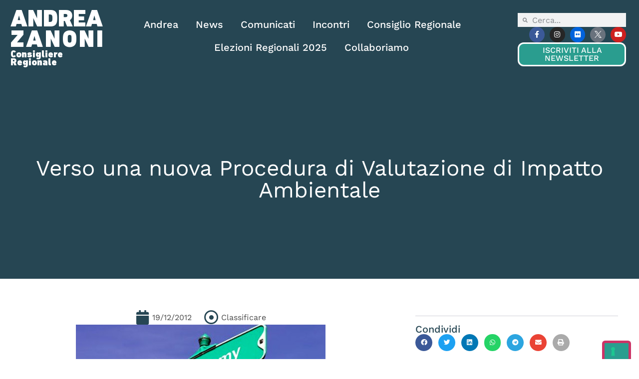

--- FILE ---
content_type: text/html; charset=UTF-8
request_url: https://www.andreazanoni.it/news/verso-una-nuova-procedura-di-valutazione-di-impatto-ambientale/
body_size: 21592
content:
<!doctype html>
<html lang="it-IT">
<head>
	<meta charset="UTF-8">
	<meta name="viewport" content="width=device-width, initial-scale=1">
	<link rel="profile" href="https://gmpg.org/xfn/11">
	<meta name='robots' content='index, follow, max-image-preview:large, max-snippet:-1, max-video-preview:-1' />

	<!-- This site is optimized with the Yoast SEO plugin v26.8 - https://yoast.com/product/yoast-seo-wordpress/ -->
	<title>Verso una nuova Procedura di Valutazione di Impatto Ambientale - Andrea Zanoni</title>
	<link rel="canonical" href="https://www.andreazanoni.it/news/verso-una-nuova-procedura-di-valutazione-di-impatto-ambientale/" />
	<meta property="og:locale" content="it_IT" />
	<meta property="og:type" content="article" />
	<meta property="og:title" content="Verso una nuova Procedura di Valutazione di Impatto Ambientale - Andrea Zanoni" />
	<meta property="og:description" content="Sono stato nominato relatore del dossier sull&#8217;aggiornamento della Direttiva di Valutazione di Impatto Ambientale VIA (2011/92/UE) alla base dei requisiti ambientali di tutte le grandi opere con un impatto sul territorio per conto della commissione ENVI, Ambiente, Salute Pubblica e Sicurezza Alimentare del Parlamento europeo. Il mio unico faro guida sarà la tutela dell&#8217;ambiente e [&hellip;]" />
	<meta property="og:url" content="https://www.andreazanoni.it/news/verso-una-nuova-procedura-di-valutazione-di-impatto-ambientale/" />
	<meta property="og:site_name" content="Andrea Zanoni" />
	<meta property="article:publisher" content="https://www.facebook.com/andreazanonix/" />
	<meta property="article:published_time" content="2012-12-18T23:00:00+00:00" />
	<meta property="og:image" content="https://www.andreazanoni.it/wp-content/uploads/2023/08/4136102bf2a7cb4b9d5341c51e910851.jpg" />
	<meta property="og:image:width" content="500" />
	<meta property="og:image:height" content="282" />
	<meta property="og:image:type" content="image/jpeg" />
	<meta name="author" content="adminzanoni" />
	<meta name="twitter:card" content="summary_large_image" />
	<meta name="twitter:creator" content="@Andrea_Zanoni" />
	<meta name="twitter:site" content="@Andrea_Zanoni" />
	<meta name="twitter:label1" content="Scritto da" />
	<meta name="twitter:data1" content="adminzanoni" />
	<meta name="twitter:label2" content="Tempo di lettura stimato" />
	<meta name="twitter:data2" content="2 minuti" />
	<script type="application/ld+json" class="yoast-schema-graph">{"@context":"https://schema.org","@graph":[{"@type":"Article","@id":"https://www.andreazanoni.it/news/verso-una-nuova-procedura-di-valutazione-di-impatto-ambientale/#article","isPartOf":{"@id":"https://www.andreazanoni.it/news/verso-una-nuova-procedura-di-valutazione-di-impatto-ambientale/"},"author":{"name":"adminzanoni","@id":"https://www.andreazanoni.it/#/schema/person/9f19d81cac4280e2ab656dc7891c313e"},"headline":"Verso una nuova Procedura di Valutazione di Impatto Ambientale","datePublished":"2012-12-18T23:00:00+00:00","mainEntityOfPage":{"@id":"https://www.andreazanoni.it/news/verso-una-nuova-procedura-di-valutazione-di-impatto-ambientale/"},"wordCount":325,"commentCount":0,"publisher":{"@id":"https://www.andreazanoni.it/#organization"},"image":{"@id":"https://www.andreazanoni.it/news/verso-una-nuova-procedura-di-valutazione-di-impatto-ambientale/#primaryimage"},"thumbnailUrl":"https://www.andreazanoni.it/wp-content/uploads/2023/08/4136102bf2a7cb4b9d5341c51e910851.jpg","articleSection":["Classificare"],"inLanguage":"it-IT"},{"@type":"WebPage","@id":"https://www.andreazanoni.it/news/verso-una-nuova-procedura-di-valutazione-di-impatto-ambientale/","url":"https://www.andreazanoni.it/news/verso-una-nuova-procedura-di-valutazione-di-impatto-ambientale/","name":"Verso una nuova Procedura di Valutazione di Impatto Ambientale - Andrea Zanoni","isPartOf":{"@id":"https://www.andreazanoni.it/#website"},"primaryImageOfPage":{"@id":"https://www.andreazanoni.it/news/verso-una-nuova-procedura-di-valutazione-di-impatto-ambientale/#primaryimage"},"image":{"@id":"https://www.andreazanoni.it/news/verso-una-nuova-procedura-di-valutazione-di-impatto-ambientale/#primaryimage"},"thumbnailUrl":"https://www.andreazanoni.it/wp-content/uploads/2023/08/4136102bf2a7cb4b9d5341c51e910851.jpg","datePublished":"2012-12-18T23:00:00+00:00","breadcrumb":{"@id":"https://www.andreazanoni.it/news/verso-una-nuova-procedura-di-valutazione-di-impatto-ambientale/#breadcrumb"},"inLanguage":"it-IT","potentialAction":[{"@type":"ReadAction","target":["https://www.andreazanoni.it/news/verso-una-nuova-procedura-di-valutazione-di-impatto-ambientale/"]}]},{"@type":"ImageObject","inLanguage":"it-IT","@id":"https://www.andreazanoni.it/news/verso-una-nuova-procedura-di-valutazione-di-impatto-ambientale/#primaryimage","url":"https://www.andreazanoni.it/wp-content/uploads/2023/08/4136102bf2a7cb4b9d5341c51e910851.jpg","contentUrl":"https://www.andreazanoni.it/wp-content/uploads/2023/08/4136102bf2a7cb4b9d5341c51e910851.jpg","width":500,"height":282},{"@type":"BreadcrumbList","@id":"https://www.andreazanoni.it/news/verso-una-nuova-procedura-di-valutazione-di-impatto-ambientale/#breadcrumb","itemListElement":[{"@type":"ListItem","position":1,"name":"Home","item":"https://www.andreazanoni.it/"},{"@type":"ListItem","position":2,"name":"News","item":"https://www.andreazanoni.it/news/"},{"@type":"ListItem","position":3,"name":"Verso una nuova Procedura di Valutazione di Impatto Ambientale"}]},{"@type":"WebSite","@id":"https://www.andreazanoni.it/#website","url":"https://www.andreazanoni.it/","name":"Andrea Zanoni","description":"Consigliere Regionale","publisher":{"@id":"https://www.andreazanoni.it/#organization"},"potentialAction":[{"@type":"SearchAction","target":{"@type":"EntryPoint","urlTemplate":"https://www.andreazanoni.it/?s={search_term_string}"},"query-input":{"@type":"PropertyValueSpecification","valueRequired":true,"valueName":"search_term_string"}}],"inLanguage":"it-IT"},{"@type":"Organization","@id":"https://www.andreazanoni.it/#organization","name":"Andrea Zanoni","url":"https://www.andreazanoni.it/","logo":{"@type":"ImageObject","inLanguage":"it-IT","@id":"https://www.andreazanoni.it/#/schema/logo/image/","url":"https://www.andreazanoni.it/wp-content/uploads/2023/06/logobianco_iole.png","contentUrl":"https://www.andreazanoni.it/wp-content/uploads/2023/06/logobianco_iole.png","width":350,"height":171,"caption":"Andrea Zanoni"},"image":{"@id":"https://www.andreazanoni.it/#/schema/logo/image/"},"sameAs":["https://www.facebook.com/andreazanonix/","https://x.com/Andrea_Zanoni","https://www.instagram.com/_andreazanoni/","https://www.flickr.com/photos/78243916@N07/with/52933846022/","https://www.youtube.com/user/AndreaZanoniTV"]},{"@type":"Person","@id":"https://www.andreazanoni.it/#/schema/person/9f19d81cac4280e2ab656dc7891c313e","name":"adminzanoni","sameAs":["https://www.andreazanoni.it"]}]}</script>
	<!-- / Yoast SEO plugin. -->


<link rel="alternate" type="application/rss+xml" title="Andrea Zanoni &raquo; Feed" href="https://www.andreazanoni.it/feed/" />
<link rel="alternate" title="oEmbed (JSON)" type="application/json+oembed" href="https://www.andreazanoni.it/wp-json/oembed/1.0/embed?url=https%3A%2F%2Fwww.andreazanoni.it%2Fnews%2Fverso-una-nuova-procedura-di-valutazione-di-impatto-ambientale%2F" />
<link rel="alternate" title="oEmbed (XML)" type="text/xml+oembed" href="https://www.andreazanoni.it/wp-json/oembed/1.0/embed?url=https%3A%2F%2Fwww.andreazanoni.it%2Fnews%2Fverso-una-nuova-procedura-di-valutazione-di-impatto-ambientale%2F&#038;format=xml" />
<style id='wp-img-auto-sizes-contain-inline-css'>
img:is([sizes=auto i],[sizes^="auto," i]){contain-intrinsic-size:3000px 1500px}
/*# sourceURL=wp-img-auto-sizes-contain-inline-css */
</style>
<link rel='stylesheet' id='sbi_styles-css' href='https://www.andreazanoni.it/wp-content/plugins/instagram-feed-pro/css/sbi-styles.min.css?ver=6.9.0' media='all' />
<link rel='stylesheet' id='ctf_styles-css' href='https://www.andreazanoni.it/wp-content/plugins/custom-twitter-feeds-pro/css/ctf-styles.min.css?ver=2.5.3' media='all' />
<style id='wp-emoji-styles-inline-css'>

	img.wp-smiley, img.emoji {
		display: inline !important;
		border: none !important;
		box-shadow: none !important;
		height: 1em !important;
		width: 1em !important;
		margin: 0 0.07em !important;
		vertical-align: -0.1em !important;
		background: none !important;
		padding: 0 !important;
	}
/*# sourceURL=wp-emoji-styles-inline-css */
</style>
<link rel='stylesheet' id='wp-block-library-css' href='https://www.andreazanoni.it/wp-includes/css/dist/block-library/style.min.css?ver=6.9' media='all' />
<style id='global-styles-inline-css'>
:root{--wp--preset--aspect-ratio--square: 1;--wp--preset--aspect-ratio--4-3: 4/3;--wp--preset--aspect-ratio--3-4: 3/4;--wp--preset--aspect-ratio--3-2: 3/2;--wp--preset--aspect-ratio--2-3: 2/3;--wp--preset--aspect-ratio--16-9: 16/9;--wp--preset--aspect-ratio--9-16: 9/16;--wp--preset--color--black: #000000;--wp--preset--color--cyan-bluish-gray: #abb8c3;--wp--preset--color--white: #ffffff;--wp--preset--color--pale-pink: #f78da7;--wp--preset--color--vivid-red: #cf2e2e;--wp--preset--color--luminous-vivid-orange: #ff6900;--wp--preset--color--luminous-vivid-amber: #fcb900;--wp--preset--color--light-green-cyan: #7bdcb5;--wp--preset--color--vivid-green-cyan: #00d084;--wp--preset--color--pale-cyan-blue: #8ed1fc;--wp--preset--color--vivid-cyan-blue: #0693e3;--wp--preset--color--vivid-purple: #9b51e0;--wp--preset--gradient--vivid-cyan-blue-to-vivid-purple: linear-gradient(135deg,rgb(6,147,227) 0%,rgb(155,81,224) 100%);--wp--preset--gradient--light-green-cyan-to-vivid-green-cyan: linear-gradient(135deg,rgb(122,220,180) 0%,rgb(0,208,130) 100%);--wp--preset--gradient--luminous-vivid-amber-to-luminous-vivid-orange: linear-gradient(135deg,rgb(252,185,0) 0%,rgb(255,105,0) 100%);--wp--preset--gradient--luminous-vivid-orange-to-vivid-red: linear-gradient(135deg,rgb(255,105,0) 0%,rgb(207,46,46) 100%);--wp--preset--gradient--very-light-gray-to-cyan-bluish-gray: linear-gradient(135deg,rgb(238,238,238) 0%,rgb(169,184,195) 100%);--wp--preset--gradient--cool-to-warm-spectrum: linear-gradient(135deg,rgb(74,234,220) 0%,rgb(151,120,209) 20%,rgb(207,42,186) 40%,rgb(238,44,130) 60%,rgb(251,105,98) 80%,rgb(254,248,76) 100%);--wp--preset--gradient--blush-light-purple: linear-gradient(135deg,rgb(255,206,236) 0%,rgb(152,150,240) 100%);--wp--preset--gradient--blush-bordeaux: linear-gradient(135deg,rgb(254,205,165) 0%,rgb(254,45,45) 50%,rgb(107,0,62) 100%);--wp--preset--gradient--luminous-dusk: linear-gradient(135deg,rgb(255,203,112) 0%,rgb(199,81,192) 50%,rgb(65,88,208) 100%);--wp--preset--gradient--pale-ocean: linear-gradient(135deg,rgb(255,245,203) 0%,rgb(182,227,212) 50%,rgb(51,167,181) 100%);--wp--preset--gradient--electric-grass: linear-gradient(135deg,rgb(202,248,128) 0%,rgb(113,206,126) 100%);--wp--preset--gradient--midnight: linear-gradient(135deg,rgb(2,3,129) 0%,rgb(40,116,252) 100%);--wp--preset--font-size--small: 13px;--wp--preset--font-size--medium: 20px;--wp--preset--font-size--large: 36px;--wp--preset--font-size--x-large: 42px;--wp--preset--spacing--20: 0.44rem;--wp--preset--spacing--30: 0.67rem;--wp--preset--spacing--40: 1rem;--wp--preset--spacing--50: 1.5rem;--wp--preset--spacing--60: 2.25rem;--wp--preset--spacing--70: 3.38rem;--wp--preset--spacing--80: 5.06rem;--wp--preset--shadow--natural: 6px 6px 9px rgba(0, 0, 0, 0.2);--wp--preset--shadow--deep: 12px 12px 50px rgba(0, 0, 0, 0.4);--wp--preset--shadow--sharp: 6px 6px 0px rgba(0, 0, 0, 0.2);--wp--preset--shadow--outlined: 6px 6px 0px -3px rgb(255, 255, 255), 6px 6px rgb(0, 0, 0);--wp--preset--shadow--crisp: 6px 6px 0px rgb(0, 0, 0);}:root { --wp--style--global--content-size: 800px;--wp--style--global--wide-size: 1200px; }:where(body) { margin: 0; }.wp-site-blocks > .alignleft { float: left; margin-right: 2em; }.wp-site-blocks > .alignright { float: right; margin-left: 2em; }.wp-site-blocks > .aligncenter { justify-content: center; margin-left: auto; margin-right: auto; }:where(.wp-site-blocks) > * { margin-block-start: 24px; margin-block-end: 0; }:where(.wp-site-blocks) > :first-child { margin-block-start: 0; }:where(.wp-site-blocks) > :last-child { margin-block-end: 0; }:root { --wp--style--block-gap: 24px; }:root :where(.is-layout-flow) > :first-child{margin-block-start: 0;}:root :where(.is-layout-flow) > :last-child{margin-block-end: 0;}:root :where(.is-layout-flow) > *{margin-block-start: 24px;margin-block-end: 0;}:root :where(.is-layout-constrained) > :first-child{margin-block-start: 0;}:root :where(.is-layout-constrained) > :last-child{margin-block-end: 0;}:root :where(.is-layout-constrained) > *{margin-block-start: 24px;margin-block-end: 0;}:root :where(.is-layout-flex){gap: 24px;}:root :where(.is-layout-grid){gap: 24px;}.is-layout-flow > .alignleft{float: left;margin-inline-start: 0;margin-inline-end: 2em;}.is-layout-flow > .alignright{float: right;margin-inline-start: 2em;margin-inline-end: 0;}.is-layout-flow > .aligncenter{margin-left: auto !important;margin-right: auto !important;}.is-layout-constrained > .alignleft{float: left;margin-inline-start: 0;margin-inline-end: 2em;}.is-layout-constrained > .alignright{float: right;margin-inline-start: 2em;margin-inline-end: 0;}.is-layout-constrained > .aligncenter{margin-left: auto !important;margin-right: auto !important;}.is-layout-constrained > :where(:not(.alignleft):not(.alignright):not(.alignfull)){max-width: var(--wp--style--global--content-size);margin-left: auto !important;margin-right: auto !important;}.is-layout-constrained > .alignwide{max-width: var(--wp--style--global--wide-size);}body .is-layout-flex{display: flex;}.is-layout-flex{flex-wrap: wrap;align-items: center;}.is-layout-flex > :is(*, div){margin: 0;}body .is-layout-grid{display: grid;}.is-layout-grid > :is(*, div){margin: 0;}body{padding-top: 0px;padding-right: 0px;padding-bottom: 0px;padding-left: 0px;}a:where(:not(.wp-element-button)){text-decoration: underline;}:root :where(.wp-element-button, .wp-block-button__link){background-color: #32373c;border-width: 0;color: #fff;font-family: inherit;font-size: inherit;font-style: inherit;font-weight: inherit;letter-spacing: inherit;line-height: inherit;padding-top: calc(0.667em + 2px);padding-right: calc(1.333em + 2px);padding-bottom: calc(0.667em + 2px);padding-left: calc(1.333em + 2px);text-decoration: none;text-transform: inherit;}.has-black-color{color: var(--wp--preset--color--black) !important;}.has-cyan-bluish-gray-color{color: var(--wp--preset--color--cyan-bluish-gray) !important;}.has-white-color{color: var(--wp--preset--color--white) !important;}.has-pale-pink-color{color: var(--wp--preset--color--pale-pink) !important;}.has-vivid-red-color{color: var(--wp--preset--color--vivid-red) !important;}.has-luminous-vivid-orange-color{color: var(--wp--preset--color--luminous-vivid-orange) !important;}.has-luminous-vivid-amber-color{color: var(--wp--preset--color--luminous-vivid-amber) !important;}.has-light-green-cyan-color{color: var(--wp--preset--color--light-green-cyan) !important;}.has-vivid-green-cyan-color{color: var(--wp--preset--color--vivid-green-cyan) !important;}.has-pale-cyan-blue-color{color: var(--wp--preset--color--pale-cyan-blue) !important;}.has-vivid-cyan-blue-color{color: var(--wp--preset--color--vivid-cyan-blue) !important;}.has-vivid-purple-color{color: var(--wp--preset--color--vivid-purple) !important;}.has-black-background-color{background-color: var(--wp--preset--color--black) !important;}.has-cyan-bluish-gray-background-color{background-color: var(--wp--preset--color--cyan-bluish-gray) !important;}.has-white-background-color{background-color: var(--wp--preset--color--white) !important;}.has-pale-pink-background-color{background-color: var(--wp--preset--color--pale-pink) !important;}.has-vivid-red-background-color{background-color: var(--wp--preset--color--vivid-red) !important;}.has-luminous-vivid-orange-background-color{background-color: var(--wp--preset--color--luminous-vivid-orange) !important;}.has-luminous-vivid-amber-background-color{background-color: var(--wp--preset--color--luminous-vivid-amber) !important;}.has-light-green-cyan-background-color{background-color: var(--wp--preset--color--light-green-cyan) !important;}.has-vivid-green-cyan-background-color{background-color: var(--wp--preset--color--vivid-green-cyan) !important;}.has-pale-cyan-blue-background-color{background-color: var(--wp--preset--color--pale-cyan-blue) !important;}.has-vivid-cyan-blue-background-color{background-color: var(--wp--preset--color--vivid-cyan-blue) !important;}.has-vivid-purple-background-color{background-color: var(--wp--preset--color--vivid-purple) !important;}.has-black-border-color{border-color: var(--wp--preset--color--black) !important;}.has-cyan-bluish-gray-border-color{border-color: var(--wp--preset--color--cyan-bluish-gray) !important;}.has-white-border-color{border-color: var(--wp--preset--color--white) !important;}.has-pale-pink-border-color{border-color: var(--wp--preset--color--pale-pink) !important;}.has-vivid-red-border-color{border-color: var(--wp--preset--color--vivid-red) !important;}.has-luminous-vivid-orange-border-color{border-color: var(--wp--preset--color--luminous-vivid-orange) !important;}.has-luminous-vivid-amber-border-color{border-color: var(--wp--preset--color--luminous-vivid-amber) !important;}.has-light-green-cyan-border-color{border-color: var(--wp--preset--color--light-green-cyan) !important;}.has-vivid-green-cyan-border-color{border-color: var(--wp--preset--color--vivid-green-cyan) !important;}.has-pale-cyan-blue-border-color{border-color: var(--wp--preset--color--pale-cyan-blue) !important;}.has-vivid-cyan-blue-border-color{border-color: var(--wp--preset--color--vivid-cyan-blue) !important;}.has-vivid-purple-border-color{border-color: var(--wp--preset--color--vivid-purple) !important;}.has-vivid-cyan-blue-to-vivid-purple-gradient-background{background: var(--wp--preset--gradient--vivid-cyan-blue-to-vivid-purple) !important;}.has-light-green-cyan-to-vivid-green-cyan-gradient-background{background: var(--wp--preset--gradient--light-green-cyan-to-vivid-green-cyan) !important;}.has-luminous-vivid-amber-to-luminous-vivid-orange-gradient-background{background: var(--wp--preset--gradient--luminous-vivid-amber-to-luminous-vivid-orange) !important;}.has-luminous-vivid-orange-to-vivid-red-gradient-background{background: var(--wp--preset--gradient--luminous-vivid-orange-to-vivid-red) !important;}.has-very-light-gray-to-cyan-bluish-gray-gradient-background{background: var(--wp--preset--gradient--very-light-gray-to-cyan-bluish-gray) !important;}.has-cool-to-warm-spectrum-gradient-background{background: var(--wp--preset--gradient--cool-to-warm-spectrum) !important;}.has-blush-light-purple-gradient-background{background: var(--wp--preset--gradient--blush-light-purple) !important;}.has-blush-bordeaux-gradient-background{background: var(--wp--preset--gradient--blush-bordeaux) !important;}.has-luminous-dusk-gradient-background{background: var(--wp--preset--gradient--luminous-dusk) !important;}.has-pale-ocean-gradient-background{background: var(--wp--preset--gradient--pale-ocean) !important;}.has-electric-grass-gradient-background{background: var(--wp--preset--gradient--electric-grass) !important;}.has-midnight-gradient-background{background: var(--wp--preset--gradient--midnight) !important;}.has-small-font-size{font-size: var(--wp--preset--font-size--small) !important;}.has-medium-font-size{font-size: var(--wp--preset--font-size--medium) !important;}.has-large-font-size{font-size: var(--wp--preset--font-size--large) !important;}.has-x-large-font-size{font-size: var(--wp--preset--font-size--x-large) !important;}
:root :where(.wp-block-pullquote){font-size: 1.5em;line-height: 1.6;}
/*# sourceURL=global-styles-inline-css */
</style>
<link rel='stylesheet' id='cff-css' href='https://www.andreazanoni.it/wp-content/plugins/custom-facebook-feed-pro/assets/css/cff-style.min.css?ver=4.7.4' media='all' />
<link rel='stylesheet' id='hello-elementor-css' href='https://www.andreazanoni.it/wp-content/themes/hello-elementor/assets/css/reset.css?ver=3.4.5' media='all' />
<link rel='stylesheet' id='hello-elementor-theme-style-css' href='https://www.andreazanoni.it/wp-content/themes/hello-elementor/assets/css/theme.css?ver=3.4.5' media='all' />
<link rel='stylesheet' id='hello-elementor-header-footer-css' href='https://www.andreazanoni.it/wp-content/themes/hello-elementor/assets/css/header-footer.css?ver=3.4.5' media='all' />
<link rel='stylesheet' id='elementor-frontend-css' href='https://www.andreazanoni.it/wp-content/plugins/elementor/assets/css/frontend.min.css?ver=3.34.2' media='all' />
<link rel='stylesheet' id='elementor-post-6-css' href='https://www.andreazanoni.it/wp-content/uploads/elementor/css/post-6.css?ver=1768986460' media='all' />
<link rel='stylesheet' id='widget-heading-css' href='https://www.andreazanoni.it/wp-content/plugins/elementor/assets/css/widget-heading.min.css?ver=3.34.2' media='all' />
<link rel='stylesheet' id='widget-nav-menu-css' href='https://www.andreazanoni.it/wp-content/plugins/elementor-pro/assets/css/widget-nav-menu.min.css?ver=3.34.0' media='all' />
<link rel='stylesheet' id='widget-search-form-css' href='https://www.andreazanoni.it/wp-content/plugins/elementor-pro/assets/css/widget-search-form.min.css?ver=3.34.0' media='all' />
<link rel='stylesheet' id='elementor-icons-shared-0-css' href='https://www.andreazanoni.it/wp-content/plugins/elementor/assets/lib/font-awesome/css/fontawesome.min.css?ver=5.15.3' media='all' />
<link rel='stylesheet' id='elementor-icons-fa-solid-css' href='https://www.andreazanoni.it/wp-content/plugins/elementor/assets/lib/font-awesome/css/solid.min.css?ver=5.15.3' media='all' />
<link rel='stylesheet' id='widget-social-icons-css' href='https://www.andreazanoni.it/wp-content/plugins/elementor/assets/css/widget-social-icons.min.css?ver=3.34.2' media='all' />
<link rel='stylesheet' id='e-apple-webkit-css' href='https://www.andreazanoni.it/wp-content/plugins/elementor/assets/css/conditionals/apple-webkit.min.css?ver=3.34.2' media='all' />
<link rel='stylesheet' id='e-sticky-css' href='https://www.andreazanoni.it/wp-content/plugins/elementor-pro/assets/css/modules/sticky.min.css?ver=3.34.0' media='all' />
<link rel='stylesheet' id='widget-icon-box-css' href='https://www.andreazanoni.it/wp-content/plugins/elementor/assets/css/widget-icon-box.min.css?ver=3.34.2' media='all' />
<link rel='stylesheet' id='widget-call-to-action-css' href='https://www.andreazanoni.it/wp-content/plugins/elementor-pro/assets/css/widget-call-to-action.min.css?ver=3.34.0' media='all' />
<link rel='stylesheet' id='e-transitions-css' href='https://www.andreazanoni.it/wp-content/plugins/elementor-pro/assets/css/conditionals/transitions.min.css?ver=3.34.0' media='all' />
<link rel='stylesheet' id='widget-post-info-css' href='https://www.andreazanoni.it/wp-content/plugins/elementor-pro/assets/css/widget-post-info.min.css?ver=3.34.0' media='all' />
<link rel='stylesheet' id='widget-icon-list-css' href='https://www.andreazanoni.it/wp-content/plugins/elementor/assets/css/widget-icon-list.min.css?ver=3.34.2' media='all' />
<link rel='stylesheet' id='elementor-icons-fa-regular-css' href='https://www.andreazanoni.it/wp-content/plugins/elementor/assets/lib/font-awesome/css/regular.min.css?ver=5.15.3' media='all' />
<link rel='stylesheet' id='widget-image-css' href='https://www.andreazanoni.it/wp-content/plugins/elementor/assets/css/widget-image.min.css?ver=3.34.2' media='all' />
<link rel='stylesheet' id='widget-share-buttons-css' href='https://www.andreazanoni.it/wp-content/plugins/elementor-pro/assets/css/widget-share-buttons.min.css?ver=3.34.0' media='all' />
<link rel='stylesheet' id='elementor-icons-fa-brands-css' href='https://www.andreazanoni.it/wp-content/plugins/elementor/assets/lib/font-awesome/css/brands.min.css?ver=5.15.3' media='all' />
<link rel='stylesheet' id='swiper-css' href='https://www.andreazanoni.it/wp-content/plugins/elementor/assets/lib/swiper/v8/css/swiper.min.css?ver=8.4.5' media='all' />
<link rel='stylesheet' id='e-swiper-css' href='https://www.andreazanoni.it/wp-content/plugins/elementor/assets/css/conditionals/e-swiper.min.css?ver=3.34.2' media='all' />
<link rel='stylesheet' id='widget-posts-css' href='https://www.andreazanoni.it/wp-content/plugins/elementor-pro/assets/css/widget-posts.min.css?ver=3.34.0' media='all' />
<link rel='stylesheet' id='widget-post-navigation-css' href='https://www.andreazanoni.it/wp-content/plugins/elementor-pro/assets/css/widget-post-navigation.min.css?ver=3.34.0' media='all' />
<link rel='stylesheet' id='elementor-icons-css' href='https://www.andreazanoni.it/wp-content/plugins/elementor/assets/lib/eicons/css/elementor-icons.min.css?ver=5.46.0' media='all' />
<link rel='stylesheet' id='cffstyles-css' href='https://www.andreazanoni.it/wp-content/plugins/custom-facebook-feed-pro/assets/css/cff-style.min.css?ver=4.7.4' media='all' />
<link rel='stylesheet' id='sbistyles-css' href='https://www.andreazanoni.it/wp-content/plugins/instagram-feed-pro/css/sbi-styles.min.css?ver=6.9.0' media='all' />
<link rel='stylesheet' id='elementor-post-861-css' href='https://www.andreazanoni.it/wp-content/uploads/elementor/css/post-861.css?ver=1768986460' media='all' />
<link rel='stylesheet' id='elementor-post-107-css' href='https://www.andreazanoni.it/wp-content/uploads/elementor/css/post-107.css?ver=1768986460' media='all' />
<link rel='stylesheet' id='elementor-post-1086-css' href='https://www.andreazanoni.it/wp-content/uploads/elementor/css/post-1086.css?ver=1768986460' media='all' />
<link rel='stylesheet' id='hello-elementor-child-style-css' href='https://www.andreazanoni.it/wp-content/themes/hello-theme-child-master/style.css?ver=2.0.0' media='all' />
<link rel='stylesheet' id='elementor-gf-local-worksans-css' href='https://www.andreazanoni.it/wp-content/uploads/elementor/google-fonts/css/worksans.css?ver=1742817573' media='all' />
<script src="https://www.andreazanoni.it/wp-includes/js/jquery/jquery.min.js?ver=3.7.1" id="jquery-core-js"></script>
<script src="https://www.andreazanoni.it/wp-includes/js/jquery/jquery-migrate.min.js?ver=3.4.1" id="jquery-migrate-js"></script>
<link rel="https://api.w.org/" href="https://www.andreazanoni.it/wp-json/" /><link rel="alternate" title="JSON" type="application/json" href="https://www.andreazanoni.it/wp-json/wp/v2/posts/1367" /><link rel="EditURI" type="application/rsd+xml" title="RSD" href="https://www.andreazanoni.it/xmlrpc.php?rsd" />
<link rel='shortlink' href='https://www.andreazanoni.it/?p=1367' />
<!-- Custom Facebook Feed JS vars -->
<script type="text/javascript">
var cffsiteurl = "https://www.andreazanoni.it/wp-content/plugins";
var cffajaxurl = "https://www.andreazanoni.it/wp-admin/admin-ajax.php";


var cfflinkhashtags = "false";
</script>
<!-- Social Wall CSS -->
<style type="text/css">
[id^="sb-wall"].sb-wall .sbsw-item-media img{ object-fit: cover !important; height: 300px; width: 100%; } [id^="sb-wall"].sb-wall .sbsw-lightbox-hover-alt { box-sizing: border-box; opacity: 0; display: block; position: absolute; top: 0; right: 0; bottom: 0; left: 0; z-index: 10; color: #fff; background: rgba(0,0,0,.3); transition: opacity .6s ease-in-out; -moz-transition: opacity .6s ease-in-out; -webkit-transition: opacity .6s ease-in-out; } [id^="sb-wall"].sb-wall .sbsw-lightbox-hover-alt:hover { opacity: 1; display: block; transition: opacity .2s ease-in-out; -moz-transition: opacity .2s ease-in-out; -webkit-transition: opacity .2s ease-in-out; }
</style>
<meta name="generator" content="Elementor 3.34.2; features: additional_custom_breakpoints; settings: css_print_method-external, google_font-enabled, font_display-swap">
<script type="text/javascript" src="https://embeds.iubenda.com/widgets/151ecbdc-8c32-4dc8-b47e-be5ad1462f6b.js"></script>
			<style>
				.e-con.e-parent:nth-of-type(n+4):not(.e-lazyloaded):not(.e-no-lazyload),
				.e-con.e-parent:nth-of-type(n+4):not(.e-lazyloaded):not(.e-no-lazyload) * {
					background-image: none !important;
				}
				@media screen and (max-height: 1024px) {
					.e-con.e-parent:nth-of-type(n+3):not(.e-lazyloaded):not(.e-no-lazyload),
					.e-con.e-parent:nth-of-type(n+3):not(.e-lazyloaded):not(.e-no-lazyload) * {
						background-image: none !important;
					}
				}
				@media screen and (max-height: 640px) {
					.e-con.e-parent:nth-of-type(n+2):not(.e-lazyloaded):not(.e-no-lazyload),
					.e-con.e-parent:nth-of-type(n+2):not(.e-lazyloaded):not(.e-no-lazyload) * {
						background-image: none !important;
					}
				}
			</style>
			<link rel="icon" href="https://www.andreazanoni.it/wp-content/uploads/2023/06/favicon-150x150.png" sizes="32x32" />
<link rel="icon" href="https://www.andreazanoni.it/wp-content/uploads/2023/06/favicon.png" sizes="192x192" />
<link rel="apple-touch-icon" href="https://www.andreazanoni.it/wp-content/uploads/2023/06/favicon.png" />
<meta name="msapplication-TileImage" content="https://www.andreazanoni.it/wp-content/uploads/2023/06/favicon.png" />
		<style id="wp-custom-css">
			.soloadmin{
	display:none;
}

body.logged-in .soloadmin{
	display:block;
}

.nobordi *{
	border:0px !important;
}		</style>
		</head>
<body class="wp-singular post-template-default single single-post postid-1367 single-format-standard wp-custom-logo wp-embed-responsive wp-theme-hello-elementor wp-child-theme-hello-theme-child-master hello-elementor-default elementor-default elementor-kit-6 elementor-page-1086">


<a class="skip-link screen-reader-text" href="#content">Vai al contenuto</a>

		<header data-elementor-type="header" data-elementor-id="861" class="elementor elementor-861 elementor-location-header" data-elementor-post-type="elementor_library">
			<header class="elementor-element elementor-element-1671f3e8 e-flex e-con-boxed e-con e-parent" data-id="1671f3e8" data-element_type="container" data-settings="{&quot;sticky&quot;:&quot;top&quot;,&quot;sticky_effects_offset&quot;:100,&quot;background_background&quot;:&quot;classic&quot;,&quot;sticky_on&quot;:[&quot;desktop&quot;,&quot;tablet&quot;,&quot;mobile&quot;],&quot;sticky_offset&quot;:0,&quot;sticky_anchor_link_offset&quot;:0}">
					<div class="e-con-inner">
		<a class="elementor-element elementor-element-2dbc8a62 e-con-full e-flex e-con e-child" data-id="2dbc8a62" data-element_type="container" href="/">
				<div class="elementor-element elementor-element-34f83fb8 elementor-widget elementor-widget-heading" data-id="34f83fb8" data-element_type="widget" data-widget_type="heading.default">
				<div class="elementor-widget-container">
					<h2 class="elementor-heading-title elementor-size-default">ANDREA</h2>				</div>
				</div>
				<div class="elementor-element elementor-element-5a7c5b3a elementor-widget elementor-widget-heading" data-id="5a7c5b3a" data-element_type="widget" data-widget_type="heading.default">
				<div class="elementor-widget-container">
					<h2 class="elementor-heading-title elementor-size-default">ZANONI</h2>				</div>
				</div>
				<div class="elementor-element elementor-element-335603e2 elementor-widget elementor-widget-heading" data-id="335603e2" data-element_type="widget" data-widget_type="heading.default">
				<div class="elementor-widget-container">
					<h3 class="elementor-heading-title elementor-size-default">Consigliere Regionale</h3>				</div>
				</div>
				</a>
		<div class="elementor-element elementor-element-187e9c94 e-con-full e-flex e-con e-child" data-id="187e9c94" data-element_type="container">
				<div class="elementor-element elementor-element-3c0d3e5a elementor-nav-menu__align-center elementor-nav-menu--stretch elementor-nav-menu__text-align-center elementor-nav-menu--dropdown-tablet elementor-nav-menu--toggle elementor-nav-menu--burger elementor-widget elementor-widget-nav-menu" data-id="3c0d3e5a" data-element_type="widget" data-settings="{&quot;full_width&quot;:&quot;stretch&quot;,&quot;layout&quot;:&quot;horizontal&quot;,&quot;submenu_icon&quot;:{&quot;value&quot;:&quot;&lt;i class=\&quot;fas fa-caret-down\&quot; aria-hidden=\&quot;true\&quot;&gt;&lt;\/i&gt;&quot;,&quot;library&quot;:&quot;fa-solid&quot;},&quot;toggle&quot;:&quot;burger&quot;}" data-widget_type="nav-menu.default">
				<div class="elementor-widget-container">
								<nav aria-label="Menu" class="elementor-nav-menu--main elementor-nav-menu__container elementor-nav-menu--layout-horizontal e--pointer-underline e--animation-fade">
				<ul id="menu-1-3c0d3e5a" class="elementor-nav-menu"><li class="menu-item menu-item-type-post_type menu-item-object-page menu-item-62"><a href="https://www.andreazanoni.it/chi-sono/" class="elementor-item">Andrea</a></li>
<li class="menu-item menu-item-type-custom menu-item-object-custom menu-item-88"><a href="/news" class="elementor-item">News</a></li>
<li class="menu-item menu-item-type-custom menu-item-object-custom menu-item-89"><a href="/news/comunicati" class="elementor-item">Comunicati</a></li>
<li class="menu-item menu-item-type-custom menu-item-object-custom menu-item-90"><a href="/news/incontri" class="elementor-item">Incontri</a></li>
<li class="menu-item menu-item-type-custom menu-item-object-custom menu-item-15537"><a target="_blank" href="https://www.consiglioveneto.it/web/crv/dettaglio-consigliere?id=459827&#038;consigliere=Andrea_ZANONI&#038;backLink=https%3A%2F%2Fwww.consiglioveneto.it%2Fconsiglieri-regionali%3Fp_p_id&#038;p_p_lifecycle=0&#038;p_p_state=normal&#038;p_p_mode=view&#038;pageTitle=Consiglieri%20regionali&#038;title=Andrea%20ZANONI&#038;image=%2Fdocuments%2F34871%2F7b19857d-18b2-ff8c-99c4-b902e76b6272" class="elementor-item">Consiglio Regionale</a></li>
<li class="menu-item menu-item-type-post_type menu-item-object-page menu-item-22983"><a href="https://www.andreazanoni.it/elezioni-regionali-2025/" class="elementor-item">Elezioni Regionali 2025</a></li>
<li class="menu-item menu-item-type-custom menu-item-object-custom menu-item-92"><a href="/#collaboriamo" class="elementor-item elementor-item-anchor">Collaboriamo</a></li>
</ul>			</nav>
					<div class="elementor-menu-toggle" role="button" tabindex="0" aria-label="Menu di commutazione" aria-expanded="false">
			<i aria-hidden="true" role="presentation" class="elementor-menu-toggle__icon--open eicon-menu-bar"></i><i aria-hidden="true" role="presentation" class="elementor-menu-toggle__icon--close eicon-close"></i>		</div>
					<nav class="elementor-nav-menu--dropdown elementor-nav-menu__container" aria-hidden="true">
				<ul id="menu-2-3c0d3e5a" class="elementor-nav-menu"><li class="menu-item menu-item-type-post_type menu-item-object-page menu-item-62"><a href="https://www.andreazanoni.it/chi-sono/" class="elementor-item" tabindex="-1">Andrea</a></li>
<li class="menu-item menu-item-type-custom menu-item-object-custom menu-item-88"><a href="/news" class="elementor-item" tabindex="-1">News</a></li>
<li class="menu-item menu-item-type-custom menu-item-object-custom menu-item-89"><a href="/news/comunicati" class="elementor-item" tabindex="-1">Comunicati</a></li>
<li class="menu-item menu-item-type-custom menu-item-object-custom menu-item-90"><a href="/news/incontri" class="elementor-item" tabindex="-1">Incontri</a></li>
<li class="menu-item menu-item-type-custom menu-item-object-custom menu-item-15537"><a target="_blank" href="https://www.consiglioveneto.it/web/crv/dettaglio-consigliere?id=459827&#038;consigliere=Andrea_ZANONI&#038;backLink=https%3A%2F%2Fwww.consiglioveneto.it%2Fconsiglieri-regionali%3Fp_p_id&#038;p_p_lifecycle=0&#038;p_p_state=normal&#038;p_p_mode=view&#038;pageTitle=Consiglieri%20regionali&#038;title=Andrea%20ZANONI&#038;image=%2Fdocuments%2F34871%2F7b19857d-18b2-ff8c-99c4-b902e76b6272" class="elementor-item" tabindex="-1">Consiglio Regionale</a></li>
<li class="menu-item menu-item-type-post_type menu-item-object-page menu-item-22983"><a href="https://www.andreazanoni.it/elezioni-regionali-2025/" class="elementor-item" tabindex="-1">Elezioni Regionali 2025</a></li>
<li class="menu-item menu-item-type-custom menu-item-object-custom menu-item-92"><a href="/#collaboriamo" class="elementor-item elementor-item-anchor" tabindex="-1">Collaboriamo</a></li>
</ul>			</nav>
						</div>
				</div>
				</div>
		<div class="elementor-element elementor-element-1d117f92 e-con-full e-flex e-con e-child" data-id="1d117f92" data-element_type="container">
				<div class="elementor-element elementor-element-2b1fbf26 elementor-search-form--skin-minimal elementor-widget elementor-widget-search-form" data-id="2b1fbf26" data-element_type="widget" data-settings="{&quot;skin&quot;:&quot;minimal&quot;}" data-widget_type="search-form.default">
				<div class="elementor-widget-container">
							<search role="search">
			<form class="elementor-search-form" action="https://www.andreazanoni.it" method="get">
												<div class="elementor-search-form__container">
					<label class="elementor-screen-only" for="elementor-search-form-2b1fbf26">Cerca</label>

											<div class="elementor-search-form__icon">
							<i aria-hidden="true" class="fas fa-search"></i>							<span class="elementor-screen-only">Cerca</span>
						</div>
					
					<input id="elementor-search-form-2b1fbf26" placeholder="Cerca..." class="elementor-search-form__input" type="search" name="s" value="">
					
					
									</div>
			</form>
		</search>
						</div>
				</div>
				<div class="elementor-element elementor-element-8e05f5c e-grid-align-right e-grid-align-mobile-left elementor-shape-circle elementor-grid-mobile-0 elementor-grid-0 elementor-widget elementor-widget-social-icons" data-id="8e05f5c" data-element_type="widget" data-widget_type="social-icons.default">
				<div class="elementor-widget-container">
							<div class="elementor-social-icons-wrapper elementor-grid" role="list">
							<span class="elementor-grid-item" role="listitem">
					<a class="elementor-icon elementor-social-icon elementor-social-icon-facebook-f elementor-repeater-item-0267196" href="https://www.facebook.com/andreazanonix/" target="_blank">
						<span class="elementor-screen-only">Facebook-f</span>
						<i aria-hidden="true" class="fab fa-facebook-f"></i>					</a>
				</span>
							<span class="elementor-grid-item" role="listitem">
					<a class="elementor-icon elementor-social-icon elementor-social-icon-instagram elementor-repeater-item-db036ce" href="https://www.instagram.com/_andreazanoni/" target="_blank">
						<span class="elementor-screen-only">Instagram</span>
						<i aria-hidden="true" class="fab fa-instagram"></i>					</a>
				</span>
							<span class="elementor-grid-item" role="listitem">
					<a class="elementor-icon elementor-social-icon elementor-social-icon-flickr elementor-repeater-item-00305d1" href="https://www.flickr.com/photos/78243916@N07/with/52933846022/" target="_blank">
						<span class="elementor-screen-only">Flickr</span>
						<i aria-hidden="true" class="fab fa-flickr"></i>					</a>
				</span>
							<span class="elementor-grid-item" role="listitem">
					<a class="elementor-icon elementor-social-icon elementor-social-icon- elementor-repeater-item-dc10550" href="https://twitter.com/Andrea_Zanoni" target="_blank">
						<span class="elementor-screen-only"></span>
						<svg xmlns="http://www.w3.org/2000/svg" viewBox="0 0 24 24" aria-hidden="true" class="r-13v1u17 r-4qtqp9 r-yyyyoo r-16y2uox r-8kz0gk r-dnmrzs r-bnwqim r-1plcrui r-lrvibr r-lrsllp"><g><path d="M14.258 10.152L23.176 0h-2.113l-7.747 8.813L7.133 0H0l9.352 13.328L0 23.973h2.113l8.176-9.309 6.531 9.309h7.133zm-2.895 3.293l-.949-1.328L2.875 1.56h3.246l6.086 8.523.945 1.328 7.91 11.078h-3.246zm0 0"></path></g></svg>					</a>
				</span>
							<span class="elementor-grid-item" role="listitem">
					<a class="elementor-icon elementor-social-icon elementor-social-icon-youtube elementor-repeater-item-dbaeb71" href="https://www.youtube.com/user/AndreaZanoniTV" target="_blank">
						<span class="elementor-screen-only">Youtube</span>
						<i aria-hidden="true" class="fab fa-youtube"></i>					</a>
				</span>
					</div>
						</div>
				</div>
				<div class="elementor-element elementor-element-133e3cb elementor-widget elementor-widget-heading" data-id="133e3cb" data-element_type="widget" data-widget_type="heading.default">
				<div class="elementor-widget-container">
					<h3 class="elementor-heading-title elementor-size-small"><a href="http://eepurl.com/cB936X" target="_blank"><span>ISCRIVITI ALLA</span> NEWSLETTER</a></h3>				</div>
				</div>
				</div>
					</div>
				</header>
				</header>
				<div data-elementor-type="single-post" data-elementor-id="1086" class="elementor elementor-1086 elementor-location-single post-1367 post type-post status-publish format-standard has-post-thumbnail hentry category-classificare" data-elementor-post-type="elementor_library">
			<div class="elementor-element elementor-element-3dec6fef e-flex e-con-boxed e-con e-parent" data-id="3dec6fef" data-element_type="container" data-settings="{&quot;background_background&quot;:&quot;classic&quot;}">
					<div class="e-con-inner">
				<div class="elementor-element elementor-element-a73a884 elementor-widget elementor-widget-theme-post-title elementor-page-title elementor-widget-heading" data-id="a73a884" data-element_type="widget" data-widget_type="theme-post-title.default">
				<div class="elementor-widget-container">
					<h1 class="elementor-heading-title elementor-size-default">Verso una nuova Procedura di Valutazione di Impatto Ambientale</h1>				</div>
				</div>
					</div>
				</div>
		<div class="elementor-element elementor-element-29e19fbd e-flex e-con-boxed e-con e-parent" data-id="29e19fbd" data-element_type="container">
					<div class="e-con-inner">
		<div class="elementor-element elementor-element-22584a9e e-con-full e-flex e-con e-child" data-id="22584a9e" data-element_type="container">
				<div class="elementor-element elementor-element-5b160e1c elementor-align-center elementor-widget elementor-widget-post-info" data-id="5b160e1c" data-element_type="widget" data-widget_type="post-info.default">
				<div class="elementor-widget-container">
							<ul class="elementor-inline-items elementor-icon-list-items elementor-post-info">
								<li class="elementor-icon-list-item elementor-repeater-item-fde9fb9 elementor-inline-item" itemprop="datePublished">
										<span class="elementor-icon-list-icon">
								<i aria-hidden="true" class="fas fa-calendar"></i>							</span>
									<span class="elementor-icon-list-text elementor-post-info__item elementor-post-info__item--type-date">
										<time>19/12/2012</time>					</span>
								</li>
				<li class="elementor-icon-list-item elementor-repeater-item-b849efe elementor-inline-item" itemprop="about">
										<span class="elementor-icon-list-icon">
								<i aria-hidden="true" class="far fa-dot-circle"></i>							</span>
									<span class="elementor-icon-list-text elementor-post-info__item elementor-post-info__item--type-terms">
										<span class="elementor-post-info__terms-list">
				<span class="elementor-post-info__terms-list-item">Classificare</span>				</span>
					</span>
								</li>
				</ul>
						</div>
				</div>
				<div class="elementor-element elementor-element-575668bc elementor-widget elementor-widget-theme-post-featured-image elementor-widget-image" data-id="575668bc" data-element_type="widget" data-widget_type="theme-post-featured-image.default">
				<div class="elementor-widget-container">
															<img width="500" height="282" src="https://www.andreazanoni.it/wp-content/uploads/2023/08/4136102bf2a7cb4b9d5341c51e910851.jpg" class="attachment-full size-full wp-image-1368" alt="" srcset="https://www.andreazanoni.it/wp-content/uploads/2023/08/4136102bf2a7cb4b9d5341c51e910851.jpg 500w, https://www.andreazanoni.it/wp-content/uploads/2023/08/4136102bf2a7cb4b9d5341c51e910851-300x169.jpg 300w" sizes="(max-width: 500px) 100vw, 500px" />															</div>
				</div>
				<div class="elementor-element elementor-element-5a7e3c07 elementor-widget elementor-widget-theme-post-content" data-id="5a7e3c07" data-element_type="widget" data-widget_type="theme-post-content.default">
				<div class="elementor-widget-container">
					<p style="text-align: justify;">Sono stato nominato relatore del dossier sull&#8217;aggiornamento della Direttiva di Valutazione di Impatto Ambientale VIA (2011/92/UE) alla base dei requisiti ambientali di tutte le grandi opere con un impatto sul territorio per conto della commissione ENVI, Ambiente, Salute Pubblica e Sicurezza Alimentare del Parlamento europeo. Il mio unico faro guida sarà la tutela dell&#8217;ambiente e della salute dei cittadini. Si tratta di un rapporto fondamentale che si iscrive nel procedimento di modifica e aggiornamento della normativa sulla VIA alla base di tutte le opere con un alto impatto sull&#8217;ambiente in tutti i 27 Paesi Ue.<!-- pagebreak --></p>
<p style="text-align: justify;"> </p>
<p style="text-align: justify;">La procedura di VIA è il passaggio obbligato per tutte le grandi infrastrutture e progetti che incidono direttamente sul territorio e di conseguenza sulla vita di noi cittadini. Con questo aggiornamento in qualità di relatore cercherò di rendere il testo più adatto alle nuove sfide ambientali, colmare le attuali lacune e garantire che tutti i nuovi progetti rispettino alla lettera standard ambientali severi e aggiornati. Il mio obiettivo sarà quello di rafforzare lo strumento della VIA nell&#8217;interesse della tutela dell&#8217;ambiente, della sicurezza dei cittadini ad esempio rafforzando passaggi chiave come i tempi certi di risposta delle autorità competenti o della consultazione con i cittadini nonché contrastare i conflitti di interesse in seno alle autorità stesse.</p>
<p style="text-align: justify;"> </p>
<p style="text-align: justify;">Da quando sono stato nominato eurodeputato (settembre 2011), sono intervenuto innumerevoli volte denunciando alla Commissione presunte violazioni alla direttiva VIA nel contesto di interventi come ampliamenti di aeroporti (Canova di Treviso e Catullo di Verona), costruzione di centrali a carbone (Porto Tolle a Rovigo) e biomassa, nuove strade (Pedemontana, Passante Nord a Rovigo, Valdastico Nord a Vicenza, Valdastico Sud a Padova), escavazioni (cava Morganella a Treviso), discariche (Terra a Paese in provincia di Treviso).</p>
<p style="text-align: justify;"> </p>
<p style="text-align: justify;">Adesso lavorerò direttamente alla fonte della procedura di Valutazione di Impatto Ambientale nell&#8217;unico ed esclusivo interesse dell&#8217;ambiente e dei cittadini e alla luce dello sviluppo sostenibile.</p>
<p style="text-align: justify;"> </p>
<p style="text-align: justify;">Andrea Zanoni</p>
				</div>
				</div>
		<div class="elementor-element elementor-element-26296cf e-con-full e-flex e-con e-child" data-id="26296cf" data-element_type="container">
				<div class="elementor-element elementor-element-166fbda elementor-align-left elementor-widget__width-initial elementor-widget elementor-widget-button" data-id="166fbda" data-element_type="widget" data-widget_type="button.default">
				<div class="elementor-widget-container">
									<div class="elementor-button-wrapper">
					<a class="elementor-button elementor-size-sm" role="button">
						<span class="elementor-button-content-wrapper">
						<span class="elementor-button-icon">
				<i aria-hidden="true" class="far fa-arrow-alt-circle-down"></i>			</span>
									<span class="elementor-button-text">Download allegato</span>
					</span>
					</a>
				</div>
								</div>
				</div>
				<div class="elementor-element elementor-element-7be6ab7 elementor-align-right elementor-widget__width-initial elementor-widget elementor-widget-button" data-id="7be6ab7" data-element_type="widget" data-widget_type="button.default">
				<div class="elementor-widget-container">
									<div class="elementor-button-wrapper">
					<a class="elementor-button elementor-size-sm" role="button">
						<span class="elementor-button-content-wrapper">
						<span class="elementor-button-icon">
				<i aria-hidden="true" class="far fa-arrow-alt-circle-down"></i>			</span>
									<span class="elementor-button-text">Download allegato</span>
					</span>
					</a>
				</div>
								</div>
				</div>
				<div class="elementor-element elementor-element-7539a6d elementor-align-left elementor-widget__width-initial elementor-widget elementor-widget-button" data-id="7539a6d" data-element_type="widget" data-widget_type="button.default">
				<div class="elementor-widget-container">
									<div class="elementor-button-wrapper">
					<a class="elementor-button elementor-size-sm" role="button">
						<span class="elementor-button-content-wrapper">
						<span class="elementor-button-icon">
				<i aria-hidden="true" class="far fa-arrow-alt-circle-down"></i>			</span>
									<span class="elementor-button-text">Download allegato</span>
					</span>
					</a>
				</div>
								</div>
				</div>
				<div class="elementor-element elementor-element-389db3c elementor-align-right elementor-widget__width-initial elementor-widget elementor-widget-button" data-id="389db3c" data-element_type="widget" data-widget_type="button.default">
				<div class="elementor-widget-container">
									<div class="elementor-button-wrapper">
					<a class="elementor-button elementor-size-sm" role="button">
						<span class="elementor-button-content-wrapper">
						<span class="elementor-button-icon">
				<i aria-hidden="true" class="far fa-arrow-alt-circle-down"></i>			</span>
									<span class="elementor-button-text">Download allegato</span>
					</span>
					</a>
				</div>
								</div>
				</div>
				</div>
				</div>
		<div class="elementor-element elementor-element-6d228638 e-con-full e-flex e-con e-child" data-id="6d228638" data-element_type="container">
		<div class="elementor-element elementor-element-2a7191c9 e-con-full e-flex e-con e-child" data-id="2a7191c9" data-element_type="container">
				<div class="elementor-element elementor-element-6b6a858 elementor-widget elementor-widget-heading" data-id="6b6a858" data-element_type="widget" data-widget_type="heading.default">
				<div class="elementor-widget-container">
					<div class="elementor-heading-title elementor-size-default">Condividi</div>				</div>
				</div>
				<div class="elementor-element elementor-element-9aff258 elementor-share-buttons--view-icon elementor-share-buttons--skin-flat elementor-share-buttons--shape-circle elementor-grid-0 elementor-share-buttons--color-official elementor-widget elementor-widget-share-buttons" data-id="9aff258" data-element_type="widget" data-widget_type="share-buttons.default">
				<div class="elementor-widget-container">
							<div class="elementor-grid" role="list">
								<div class="elementor-grid-item" role="listitem">
						<div class="elementor-share-btn elementor-share-btn_facebook" role="button" tabindex="0" aria-label="Condividi su facebook">
															<span class="elementor-share-btn__icon">
								<i class="fab fa-facebook" aria-hidden="true"></i>							</span>
																				</div>
					</div>
									<div class="elementor-grid-item" role="listitem">
						<div class="elementor-share-btn elementor-share-btn_twitter" role="button" tabindex="0" aria-label="Condividi su twitter">
															<span class="elementor-share-btn__icon">
								<i class="fab fa-twitter" aria-hidden="true"></i>							</span>
																				</div>
					</div>
									<div class="elementor-grid-item" role="listitem">
						<div class="elementor-share-btn elementor-share-btn_linkedin" role="button" tabindex="0" aria-label="Condividi su linkedin">
															<span class="elementor-share-btn__icon">
								<i class="fab fa-linkedin" aria-hidden="true"></i>							</span>
																				</div>
					</div>
									<div class="elementor-grid-item" role="listitem">
						<div class="elementor-share-btn elementor-share-btn_whatsapp" role="button" tabindex="0" aria-label="Condividi su whatsapp">
															<span class="elementor-share-btn__icon">
								<i class="fab fa-whatsapp" aria-hidden="true"></i>							</span>
																				</div>
					</div>
									<div class="elementor-grid-item" role="listitem">
						<div class="elementor-share-btn elementor-share-btn_telegram" role="button" tabindex="0" aria-label="Condividi su telegram">
															<span class="elementor-share-btn__icon">
								<i class="fab fa-telegram" aria-hidden="true"></i>							</span>
																				</div>
					</div>
									<div class="elementor-grid-item" role="listitem">
						<div class="elementor-share-btn elementor-share-btn_email" role="button" tabindex="0" aria-label="Condividi su email">
															<span class="elementor-share-btn__icon">
								<i class="fas fa-envelope" aria-hidden="true"></i>							</span>
																				</div>
					</div>
									<div class="elementor-grid-item" role="listitem">
						<div class="elementor-share-btn elementor-share-btn_print" role="button" tabindex="0" aria-label="Condividi su print">
															<span class="elementor-share-btn__icon">
								<i class="fas fa-print" aria-hidden="true"></i>							</span>
																				</div>
					</div>
						</div>
						</div>
				</div>
				</div>
		<div class="elementor-element elementor-element-9f23d06 e-flex e-con-boxed e-con e-child" data-id="9f23d06" data-element_type="container" data-settings="{&quot;background_background&quot;:&quot;classic&quot;}">
					<div class="e-con-inner">
		<div class="elementor-element elementor-element-2ae847f e-con-full e-flex e-con e-child" data-id="2ae847f" data-element_type="container">
				<div class="elementor-element elementor-element-7c630a2 elementor-widget elementor-widget-heading" data-id="7c630a2" data-element_type="widget" data-widget_type="heading.default">
				<div class="elementor-widget-container">
					<p class="elementor-heading-title elementor-size-default">Consulta l'archivio per argomento</p>				</div>
				</div>
				<div class="elementor-element elementor-element-596a825 elementor-widget elementor-widget-shortcode" data-id="596a825" data-element_type="widget" data-widget_type="shortcode.default">
				<div class="elementor-widget-container">
							<div class="elementor-shortcode"><div class="taxonomy-list"><div class="taxonomy-list-item " data-taxname="ambiente"><div class="tax-details">
                <div class="tax-name">  <div class="tax-title">
                        <a href="https://www.andreazanoni.it/news/argomento/ambiente/" title="">Ambiente</a>
                    </div></div><div class="tax-desc"></div>
                </div></div><div class="taxonomy-list-item " data-taxname="animali"><div class="tax-details">
                <div class="tax-name">  <div class="tax-title">
                        <a href="https://www.andreazanoni.it/news/argomento/animali/" title="">Animali</a>
                    </div></div><div class="tax-desc"></div>
                </div></div><div class="taxonomy-list-item " data-taxname="green economy"><div class="tax-details">
                <div class="tax-name">  <div class="tax-title">
                        <a href="https://www.andreazanoni.it/news/argomento/green-economy/" title="">Green Economy</a>
                    </div></div><div class="tax-desc"></div>
                </div></div><div class="taxonomy-list-item " data-taxname="lavoro"><div class="tax-details">
                <div class="tax-name">  <div class="tax-title">
                        <a href="https://www.andreazanoni.it/news/argomento/lavoro/" title="">Lavoro</a>
                    </div></div><div class="tax-desc"></div>
                </div></div><div class="taxonomy-list-item " data-taxname="politica"><div class="tax-details">
                <div class="tax-name">  <div class="tax-title">
                        <a href="https://www.andreazanoni.it/news/argomento/politica/" title="">Politica</a>
                    </div></div><div class="tax-desc"></div>
                </div></div><div class="taxonomy-list-item " data-taxname="salute"><div class="tax-details">
                <div class="tax-name">  <div class="tax-title">
                        <a href="https://www.andreazanoni.it/news/argomento/salute/" title="">Salute</a>
                    </div></div><div class="tax-desc"></div>
                </div></div><div class="taxonomy-list-item " data-taxname="sanità"><div class="tax-details">
                <div class="tax-name">  <div class="tax-title">
                        <a href="https://www.andreazanoni.it/news/argomento/sanita/" title="">Sanità</a>
                    </div></div><div class="tax-desc"></div>
                </div></div><div class="taxonomy-list-item " data-taxname="sociale"><div class="tax-details">
                <div class="tax-name">  <div class="tax-title">
                        <a href="https://www.andreazanoni.it/news/argomento/sociale/" title="">Sociale</a>
                    </div></div><div class="tax-desc"></div>
                </div></div><div class="taxonomy-list-item " data-taxname="biodiversità"><div class="tax-details">
                <div class="tax-name">  <div class="tax-title">
                        <a href="https://www.andreazanoni.it/news/argomento/biodiversita/" title="">Biodiversità</a>
                    </div></div><div class="tax-desc"></div>
                </div></div><div class="taxonomy-list-item " data-taxname="classificare"><div class="tax-details">
                <div class="tax-name">  <div class="tax-title">
                        <a href="https://www.andreazanoni.it/news/argomento/classificare/" title="">Classificare</a>
                    </div></div><div class="tax-desc"></div>
                </div></div><div class="taxonomy-list-item " data-taxname="trasporti"><div class="tax-details">
                <div class="tax-name">  <div class="tax-title">
                        <a href="https://www.andreazanoni.it/news/argomento/trasporti/" title="">Trasporti</a>
                    </div></div><div class="tax-desc"></div>
                </div></div><div class="taxonomy-list-item " data-taxname="legalità/mafia"><div class="tax-details">
                <div class="tax-name">  <div class="tax-title">
                        <a href="https://www.andreazanoni.it/news/argomento/legalita-mafia/" title="">Legalità/Mafia</a>
                    </div></div><div class="tax-desc"></div>
                </div></div></div></div>
						</div>
				</div>
				</div>
		<div class="elementor-element elementor-element-27f0285 e-con-full e-flex e-con e-child" data-id="27f0285" data-element_type="container">
				<div class="elementor-element elementor-element-70974ad elementor-widget elementor-widget-heading" data-id="70974ad" data-element_type="widget" data-widget_type="heading.default">
				<div class="elementor-widget-container">
					<p class="elementor-heading-title elementor-size-default">Consulta l'archivo per mese ed anno</p>				</div>
				</div>
				<div class="elementor-element elementor-element-b7de184 elementor-widget__width-inherit elementor-widget elementor-widget-wp-widget-archives" data-id="b7de184" data-element_type="widget" data-widget_type="wp-widget-archives.default">
				<div class="elementor-widget-container">
					<h5>&nbsp;</h5>		<label class="screen-reader-text" for="archives-dropdown-REPLACE_TO_ID">&nbsp;</label>
		<select id="archives-dropdown-REPLACE_TO_ID" name="archive-dropdown">
			
			<option value="">Seleziona il mese</option>
				<option value='https://www.andreazanoni.it/news/2025/11/'> Novembre 2025 &nbsp;(45)</option>
	<option value='https://www.andreazanoni.it/news/2025/10/'> Ottobre 2025 &nbsp;(64)</option>
	<option value='https://www.andreazanoni.it/news/2025/09/'> Settembre 2025 &nbsp;(56)</option>
	<option value='https://www.andreazanoni.it/news/2025/08/'> Agosto 2025 &nbsp;(38)</option>
	<option value='https://www.andreazanoni.it/news/2025/07/'> Luglio 2025 &nbsp;(69)</option>
	<option value='https://www.andreazanoni.it/news/2025/06/'> Giugno 2025 &nbsp;(29)</option>
	<option value='https://www.andreazanoni.it/news/2025/05/'> Maggio 2025 &nbsp;(57)</option>
	<option value='https://www.andreazanoni.it/news/2025/04/'> Aprile 2025 &nbsp;(48)</option>
	<option value='https://www.andreazanoni.it/news/2025/03/'> Marzo 2025 &nbsp;(48)</option>
	<option value='https://www.andreazanoni.it/news/2025/02/'> Febbraio 2025 &nbsp;(44)</option>
	<option value='https://www.andreazanoni.it/news/2025/01/'> Gennaio 2025 &nbsp;(34)</option>
	<option value='https://www.andreazanoni.it/news/2024/12/'> Dicembre 2024 &nbsp;(24)</option>
	<option value='https://www.andreazanoni.it/news/2024/11/'> Novembre 2024 &nbsp;(16)</option>
	<option value='https://www.andreazanoni.it/news/2024/10/'> Ottobre 2024 &nbsp;(23)</option>
	<option value='https://www.andreazanoni.it/news/2024/09/'> Settembre 2024 &nbsp;(19)</option>
	<option value='https://www.andreazanoni.it/news/2024/08/'> Agosto 2024 &nbsp;(6)</option>
	<option value='https://www.andreazanoni.it/news/2024/07/'> Luglio 2024 &nbsp;(4)</option>
	<option value='https://www.andreazanoni.it/news/2024/06/'> Giugno 2024 &nbsp;(1)</option>
	<option value='https://www.andreazanoni.it/news/2024/05/'> Maggio 2024 &nbsp;(62)</option>
	<option value='https://www.andreazanoni.it/news/2024/04/'> Aprile 2024 &nbsp;(94)</option>
	<option value='https://www.andreazanoni.it/news/2024/03/'> Marzo 2024 &nbsp;(90)</option>
	<option value='https://www.andreazanoni.it/news/2024/02/'> Febbraio 2024 &nbsp;(73)</option>
	<option value='https://www.andreazanoni.it/news/2024/01/'> Gennaio 2024 &nbsp;(74)</option>
	<option value='https://www.andreazanoni.it/news/2023/12/'> Dicembre 2023 &nbsp;(83)</option>
	<option value='https://www.andreazanoni.it/news/2023/11/'> Novembre 2023 &nbsp;(52)</option>
	<option value='https://www.andreazanoni.it/news/2023/10/'> Ottobre 2023 &nbsp;(51)</option>
	<option value='https://www.andreazanoni.it/news/2023/09/'> Settembre 2023 &nbsp;(57)</option>
	<option value='https://www.andreazanoni.it/news/2023/08/'> Agosto 2023 &nbsp;(30)</option>
	<option value='https://www.andreazanoni.it/news/2023/07/'> Luglio 2023 &nbsp;(58)</option>
	<option value='https://www.andreazanoni.it/news/2023/06/'> Giugno 2023 &nbsp;(51)</option>
	<option value='https://www.andreazanoni.it/news/2023/05/'> Maggio 2023 &nbsp;(50)</option>
	<option value='https://www.andreazanoni.it/news/2023/04/'> Aprile 2023 &nbsp;(41)</option>
	<option value='https://www.andreazanoni.it/news/2023/03/'> Marzo 2023 &nbsp;(27)</option>
	<option value='https://www.andreazanoni.it/news/2023/02/'> Febbraio 2023 &nbsp;(25)</option>
	<option value='https://www.andreazanoni.it/news/2023/01/'> Gennaio 2023 &nbsp;(13)</option>
	<option value='https://www.andreazanoni.it/news/2022/12/'> Dicembre 2022 &nbsp;(13)</option>
	<option value='https://www.andreazanoni.it/news/2022/11/'> Novembre 2022 &nbsp;(16)</option>
	<option value='https://www.andreazanoni.it/news/2022/10/'> Ottobre 2022 &nbsp;(11)</option>
	<option value='https://www.andreazanoni.it/news/2022/09/'> Settembre 2022 &nbsp;(13)</option>
	<option value='https://www.andreazanoni.it/news/2022/08/'> Agosto 2022 &nbsp;(4)</option>
	<option value='https://www.andreazanoni.it/news/2022/07/'> Luglio 2022 &nbsp;(4)</option>
	<option value='https://www.andreazanoni.it/news/2022/06/'> Giugno 2022 &nbsp;(11)</option>
	<option value='https://www.andreazanoni.it/news/2022/05/'> Maggio 2022 &nbsp;(7)</option>
	<option value='https://www.andreazanoni.it/news/2022/04/'> Aprile 2022 &nbsp;(5)</option>
	<option value='https://www.andreazanoni.it/news/2022/03/'> Marzo 2022 &nbsp;(9)</option>
	<option value='https://www.andreazanoni.it/news/2022/02/'> Febbraio 2022 &nbsp;(10)</option>
	<option value='https://www.andreazanoni.it/news/2022/01/'> Gennaio 2022 &nbsp;(11)</option>
	<option value='https://www.andreazanoni.it/news/2021/12/'> Dicembre 2021 &nbsp;(3)</option>
	<option value='https://www.andreazanoni.it/news/2021/11/'> Novembre 2021 &nbsp;(3)</option>
	<option value='https://www.andreazanoni.it/news/2021/10/'> Ottobre 2021 &nbsp;(3)</option>
	<option value='https://www.andreazanoni.it/news/2021/09/'> Settembre 2021 &nbsp;(8)</option>
	<option value='https://www.andreazanoni.it/news/2021/08/'> Agosto 2021 &nbsp;(4)</option>
	<option value='https://www.andreazanoni.it/news/2021/07/'> Luglio 2021 &nbsp;(4)</option>
	<option value='https://www.andreazanoni.it/news/2021/06/'> Giugno 2021 &nbsp;(4)</option>
	<option value='https://www.andreazanoni.it/news/2021/05/'> Maggio 2021 &nbsp;(7)</option>
	<option value='https://www.andreazanoni.it/news/2021/04/'> Aprile 2021 &nbsp;(6)</option>
	<option value='https://www.andreazanoni.it/news/2021/03/'> Marzo 2021 &nbsp;(5)</option>
	<option value='https://www.andreazanoni.it/news/2021/02/'> Febbraio 2021 &nbsp;(4)</option>
	<option value='https://www.andreazanoni.it/news/2021/01/'> Gennaio 2021 &nbsp;(3)</option>
	<option value='https://www.andreazanoni.it/news/2020/12/'> Dicembre 2020 &nbsp;(1)</option>
	<option value='https://www.andreazanoni.it/news/2020/11/'> Novembre 2020 &nbsp;(4)</option>
	<option value='https://www.andreazanoni.it/news/2020/09/'> Settembre 2020 &nbsp;(3)</option>
	<option value='https://www.andreazanoni.it/news/2020/08/'> Agosto 2020 &nbsp;(11)</option>
	<option value='https://www.andreazanoni.it/news/2020/07/'> Luglio 2020 &nbsp;(7)</option>
	<option value='https://www.andreazanoni.it/news/2020/06/'> Giugno 2020 &nbsp;(5)</option>
	<option value='https://www.andreazanoni.it/news/2020/05/'> Maggio 2020 &nbsp;(20)</option>
	<option value='https://www.andreazanoni.it/news/2020/04/'> Aprile 2020 &nbsp;(25)</option>
	<option value='https://www.andreazanoni.it/news/2020/03/'> Marzo 2020 &nbsp;(26)</option>
	<option value='https://www.andreazanoni.it/news/2020/02/'> Febbraio 2020 &nbsp;(4)</option>
	<option value='https://www.andreazanoni.it/news/2020/01/'> Gennaio 2020 &nbsp;(5)</option>
	<option value='https://www.andreazanoni.it/news/2019/12/'> Dicembre 2019 &nbsp;(1)</option>
	<option value='https://www.andreazanoni.it/news/2019/11/'> Novembre 2019 &nbsp;(16)</option>
	<option value='https://www.andreazanoni.it/news/2019/10/'> Ottobre 2019 &nbsp;(9)</option>
	<option value='https://www.andreazanoni.it/news/2019/09/'> Settembre 2019 &nbsp;(7)</option>
	<option value='https://www.andreazanoni.it/news/2019/08/'> Agosto 2019 &nbsp;(5)</option>
	<option value='https://www.andreazanoni.it/news/2019/07/'> Luglio 2019 &nbsp;(3)</option>
	<option value='https://www.andreazanoni.it/news/2019/06/'> Giugno 2019 &nbsp;(8)</option>
	<option value='https://www.andreazanoni.it/news/2019/05/'> Maggio 2019 &nbsp;(6)</option>
	<option value='https://www.andreazanoni.it/news/2019/04/'> Aprile 2019 &nbsp;(11)</option>
	<option value='https://www.andreazanoni.it/news/2019/03/'> Marzo 2019 &nbsp;(16)</option>
	<option value='https://www.andreazanoni.it/news/2019/02/'> Febbraio 2019 &nbsp;(14)</option>
	<option value='https://www.andreazanoni.it/news/2019/01/'> Gennaio 2019 &nbsp;(17)</option>
	<option value='https://www.andreazanoni.it/news/2018/12/'> Dicembre 2018 &nbsp;(7)</option>
	<option value='https://www.andreazanoni.it/news/2018/11/'> Novembre 2018 &nbsp;(4)</option>
	<option value='https://www.andreazanoni.it/news/2018/10/'> Ottobre 2018 &nbsp;(1)</option>
	<option value='https://www.andreazanoni.it/news/2018/09/'> Settembre 2018 &nbsp;(3)</option>
	<option value='https://www.andreazanoni.it/news/2018/08/'> Agosto 2018 &nbsp;(1)</option>
	<option value='https://www.andreazanoni.it/news/2018/07/'> Luglio 2018 &nbsp;(2)</option>
	<option value='https://www.andreazanoni.it/news/2018/06/'> Giugno 2018 &nbsp;(1)</option>
	<option value='https://www.andreazanoni.it/news/2018/05/'> Maggio 2018 &nbsp;(2)</option>
	<option value='https://www.andreazanoni.it/news/2018/03/'> Marzo 2018 &nbsp;(5)</option>
	<option value='https://www.andreazanoni.it/news/2018/02/'> Febbraio 2018 &nbsp;(6)</option>
	<option value='https://www.andreazanoni.it/news/2018/01/'> Gennaio 2018 &nbsp;(1)</option>
	<option value='https://www.andreazanoni.it/news/2017/12/'> Dicembre 2017 &nbsp;(1)</option>
	<option value='https://www.andreazanoni.it/news/2017/08/'> Agosto 2017 &nbsp;(1)</option>
	<option value='https://www.andreazanoni.it/news/2017/07/'> Luglio 2017 &nbsp;(3)</option>
	<option value='https://www.andreazanoni.it/news/2017/06/'> Giugno 2017 &nbsp;(1)</option>
	<option value='https://www.andreazanoni.it/news/2017/05/'> Maggio 2017 &nbsp;(3)</option>
	<option value='https://www.andreazanoni.it/news/2017/04/'> Aprile 2017 &nbsp;(1)</option>
	<option value='https://www.andreazanoni.it/news/2017/03/'> Marzo 2017 &nbsp;(1)</option>
	<option value='https://www.andreazanoni.it/news/2017/02/'> Febbraio 2017 &nbsp;(6)</option>
	<option value='https://www.andreazanoni.it/news/2016/12/'> Dicembre 2016 &nbsp;(2)</option>
	<option value='https://www.andreazanoni.it/news/2016/11/'> Novembre 2016 &nbsp;(4)</option>
	<option value='https://www.andreazanoni.it/news/2016/10/'> Ottobre 2016 &nbsp;(4)</option>
	<option value='https://www.andreazanoni.it/news/2016/09/'> Settembre 2016 &nbsp;(1)</option>
	<option value='https://www.andreazanoni.it/news/2016/08/'> Agosto 2016 &nbsp;(3)</option>
	<option value='https://www.andreazanoni.it/news/2016/07/'> Luglio 2016 &nbsp;(4)</option>
	<option value='https://www.andreazanoni.it/news/2016/06/'> Giugno 2016 &nbsp;(5)</option>
	<option value='https://www.andreazanoni.it/news/2016/05/'> Maggio 2016 &nbsp;(2)</option>
	<option value='https://www.andreazanoni.it/news/2016/04/'> Aprile 2016 &nbsp;(8)</option>
	<option value='https://www.andreazanoni.it/news/2016/03/'> Marzo 2016 &nbsp;(3)</option>
	<option value='https://www.andreazanoni.it/news/2016/02/'> Febbraio 2016 &nbsp;(19)</option>
	<option value='https://www.andreazanoni.it/news/2016/01/'> Gennaio 2016 &nbsp;(8)</option>
	<option value='https://www.andreazanoni.it/news/2015/12/'> Dicembre 2015 &nbsp;(5)</option>
	<option value='https://www.andreazanoni.it/news/2015/11/'> Novembre 2015 &nbsp;(17)</option>
	<option value='https://www.andreazanoni.it/news/2015/10/'> Ottobre 2015 &nbsp;(18)</option>
	<option value='https://www.andreazanoni.it/news/2015/09/'> Settembre 2015 &nbsp;(18)</option>
	<option value='https://www.andreazanoni.it/news/2015/08/'> Agosto 2015 &nbsp;(2)</option>
	<option value='https://www.andreazanoni.it/news/2015/07/'> Luglio 2015 &nbsp;(5)</option>
	<option value='https://www.andreazanoni.it/news/2015/06/'> Giugno 2015 &nbsp;(2)</option>
	<option value='https://www.andreazanoni.it/news/2015/05/'> Maggio 2015 &nbsp;(25)</option>
	<option value='https://www.andreazanoni.it/news/2015/04/'> Aprile 2015 &nbsp;(30)</option>
	<option value='https://www.andreazanoni.it/news/2015/03/'> Marzo 2015 &nbsp;(12)</option>
	<option value='https://www.andreazanoni.it/news/2015/02/'> Febbraio 2015 &nbsp;(5)</option>
	<option value='https://www.andreazanoni.it/news/2015/01/'> Gennaio 2015 &nbsp;(20)</option>
	<option value='https://www.andreazanoni.it/news/2014/12/'> Dicembre 2014 &nbsp;(33)</option>
	<option value='https://www.andreazanoni.it/news/2014/11/'> Novembre 2014 &nbsp;(10)</option>
	<option value='https://www.andreazanoni.it/news/2014/10/'> Ottobre 2014 &nbsp;(14)</option>
	<option value='https://www.andreazanoni.it/news/2014/09/'> Settembre 2014 &nbsp;(8)</option>
	<option value='https://www.andreazanoni.it/news/2014/08/'> Agosto 2014 &nbsp;(3)</option>
	<option value='https://www.andreazanoni.it/news/2014/07/'> Luglio 2014 &nbsp;(1)</option>
	<option value='https://www.andreazanoni.it/news/2014/05/'> Maggio 2014 &nbsp;(69)</option>
	<option value='https://www.andreazanoni.it/news/2014/04/'> Aprile 2014 &nbsp;(48)</option>
	<option value='https://www.andreazanoni.it/news/2014/03/'> Marzo 2014 &nbsp;(43)</option>
	<option value='https://www.andreazanoni.it/news/2014/02/'> Febbraio 2014 &nbsp;(29)</option>
	<option value='https://www.andreazanoni.it/news/2014/01/'> Gennaio 2014 &nbsp;(22)</option>
	<option value='https://www.andreazanoni.it/news/2013/12/'> Dicembre 2013 &nbsp;(11)</option>
	<option value='https://www.andreazanoni.it/news/2013/11/'> Novembre 2013 &nbsp;(25)</option>
	<option value='https://www.andreazanoni.it/news/2013/10/'> Ottobre 2013 &nbsp;(29)</option>
	<option value='https://www.andreazanoni.it/news/2013/09/'> Settembre 2013 &nbsp;(26)</option>
	<option value='https://www.andreazanoni.it/news/2013/08/'> Agosto 2013 &nbsp;(10)</option>
	<option value='https://www.andreazanoni.it/news/2013/07/'> Luglio 2013 &nbsp;(15)</option>
	<option value='https://www.andreazanoni.it/news/2013/06/'> Giugno 2013 &nbsp;(31)</option>
	<option value='https://www.andreazanoni.it/news/2013/05/'> Maggio 2013 &nbsp;(29)</option>
	<option value='https://www.andreazanoni.it/news/2013/04/'> Aprile 2013 &nbsp;(31)</option>
	<option value='https://www.andreazanoni.it/news/2013/03/'> Marzo 2013 &nbsp;(32)</option>
	<option value='https://www.andreazanoni.it/news/2013/02/'> Febbraio 2013 &nbsp;(21)</option>
	<option value='https://www.andreazanoni.it/news/2013/01/'> Gennaio 2013 &nbsp;(19)</option>
	<option value='https://www.andreazanoni.it/news/2012/12/'> Dicembre 2012 &nbsp;(9)</option>
	<option value='https://www.andreazanoni.it/news/2012/11/'> Novembre 2012 &nbsp;(19)</option>
	<option value='https://www.andreazanoni.it/news/2012/10/'> Ottobre 2012 &nbsp;(20)</option>
	<option value='https://www.andreazanoni.it/news/2012/09/'> Settembre 2012 &nbsp;(14)</option>
	<option value='https://www.andreazanoni.it/news/2012/08/'> Agosto 2012 &nbsp;(4)</option>
	<option value='https://www.andreazanoni.it/news/2012/07/'> Luglio 2012 &nbsp;(10)</option>
	<option value='https://www.andreazanoni.it/news/2012/06/'> Giugno 2012 &nbsp;(10)</option>
	<option value='https://www.andreazanoni.it/news/2012/05/'> Maggio 2012 &nbsp;(11)</option>
	<option value='https://www.andreazanoni.it/news/2012/04/'> Aprile 2012 &nbsp;(13)</option>
	<option value='https://www.andreazanoni.it/news/2012/03/'> Marzo 2012 &nbsp;(7)</option>

		</select>

			<script>
( ( dropdownId ) => {
	const dropdown = document.getElementById( dropdownId );
	function onSelectChange() {
		setTimeout( () => {
			if ( 'escape' === dropdown.dataset.lastkey ) {
				return;
			}
			if ( dropdown.value ) {
				document.location.href = dropdown.value;
			}
		}, 250 );
	}
	function onKeyUp( event ) {
		if ( 'Escape' === event.key ) {
			dropdown.dataset.lastkey = 'escape';
		} else {
			delete dropdown.dataset.lastkey;
		}
	}
	function onClick() {
		delete dropdown.dataset.lastkey;
	}
	dropdown.addEventListener( 'keyup', onKeyUp );
	dropdown.addEventListener( 'click', onClick );
	dropdown.addEventListener( 'change', onSelectChange );
})( "archives-dropdown-REPLACE_TO_ID" );

//# sourceURL=WP_Widget_Archives%3A%3Awidget
</script>
				</div>
				</div>
				</div>
					</div>
				</div>
				<div class="elementor-element elementor-element-4804fe1f elementor-widget elementor-widget-heading" data-id="4804fe1f" data-element_type="widget" data-widget_type="heading.default">
				<div class="elementor-widget-container">
					<h6 class="elementor-heading-title elementor-size-default">Ultime News</h6>				</div>
				</div>
				<div class="elementor-element elementor-element-4eaa0a1a elementor-grid-1 elementor-posts--thumbnail-none elementor-grid-tablet-2 elementor-grid-mobile-1 elementor-widget elementor-widget-posts" data-id="4eaa0a1a" data-element_type="widget" data-settings="{&quot;classic_columns&quot;:&quot;1&quot;,&quot;classic_columns_tablet&quot;:&quot;2&quot;,&quot;classic_columns_mobile&quot;:&quot;1&quot;,&quot;classic_row_gap&quot;:{&quot;unit&quot;:&quot;px&quot;,&quot;size&quot;:35,&quot;sizes&quot;:[]},&quot;classic_row_gap_tablet&quot;:{&quot;unit&quot;:&quot;px&quot;,&quot;size&quot;:&quot;&quot;,&quot;sizes&quot;:[]},&quot;classic_row_gap_mobile&quot;:{&quot;unit&quot;:&quot;px&quot;,&quot;size&quot;:&quot;&quot;,&quot;sizes&quot;:[]}}" data-widget_type="posts.classic">
				<div class="elementor-widget-container">
							<div class="elementor-posts-container elementor-posts elementor-posts--skin-classic elementor-grid" role="list">
				<article class="elementor-post elementor-grid-item post-23374 post type-post status-publish format-standard has-post-thumbnail hentry category-politica" role="listitem">
				<div class="elementor-post__text">
				<h3 class="elementor-post__title">
			<a href="https://www.andreazanoni.it/news/4053-grazie/" >
				4053 GRAZIE!			</a>
		</h3>
				<div class="elementor-post__meta-data">
					<span class="elementor-post-date">
			25 Novembre 2025		</span>
				</div>
				</div>
				</article>
				<article class="elementor-post elementor-grid-item post-23359 post type-post status-publish format-standard has-post-thumbnail hentry category-politica category-sanita" role="listitem">
				<div class="elementor-post__text">
				<h3 class="elementor-post__title">
			<a href="https://www.andreazanoni.it/news/mezzo-milione-di-veneti-senza-medico-la-sanita-affonda-ma-il-centrodestra-pensa-alla-pista-da-bob/" >
				MEZZO MILIONE DI VENETI SENZA MEDICO – LA SANITÀ AFFONDA, MA IL CENTRODESTRA PENSA ALLA PISTA DA BOB			</a>
		</h3>
				<div class="elementor-post__meta-data">
					<span class="elementor-post-date">
			20 Novembre 2025		</span>
				</div>
				</div>
				</article>
				<article class="elementor-post elementor-grid-item post-23351 post type-post status-publish format-standard has-post-thumbnail hentry category-ambiente" role="listitem">
				<div class="elementor-post__text">
				<h3 class="elementor-post__title">
			<a href="https://www.andreazanoni.it/news/quali-sostanze-sono-state-usate-per-la-pista-da-bob-di-cortina-voglio-sapere-la-verita-su-possibili-contaminazioni-da-pfas/" >
				QUALI SOSTANZE SONO STATE USATE PER LA PISTA DA BOB DI CORTINA? VOGLIO SAPERE LA VERITÀ SU POSSIBILI CONTAMINAZIONI DA PFAS			</a>
		</h3>
				<div class="elementor-post__meta-data">
					<span class="elementor-post-date">
			18 Novembre 2025		</span>
				</div>
				</div>
				</article>
				<article class="elementor-post elementor-grid-item post-23348 post type-post status-publish format-standard has-post-thumbnail hentry category-ambiente" role="listitem">
				<div class="elementor-post__text">
				<h3 class="elementor-post__title">
			<a href="https://www.andreazanoni.it/news/le-mafie-del-cemento-qui-non-hanno-bisogno-del-pistolero-bastano-i-silenzi-e-la-complicita-della-politica-grazie-a-legambiente-per-il-confronto-sui-programmi-ambientali/" >
				LE MAFIE DEL CEMENTO QUI NON HANNO BISOGNO DEL PISTOLERO: BASTANO I SILENZI E LA COMPLICITA’ DELLA POLITICA!  GRAZIE A LEGAMBIENTE PER IL CONFRONTO SUI PROGRAMMI AMBIENTALI			</a>
		</h3>
				<div class="elementor-post__meta-data">
					<span class="elementor-post-date">
			17 Novembre 2025		</span>
				</div>
				</div>
				</article>
				<article class="elementor-post elementor-grid-item post-23345 post type-post status-publish format-standard has-post-thumbnail hentry category-ambiente category-politica" role="listitem">
				<div class="elementor-post__text">
				<h3 class="elementor-post__title">
			<a href="https://www.andreazanoni.it/news/meno-cemento-piu-futuro-tutelare-lambiente-e-la-nostra-priorita/" >
				MENO CEMENTO, PIÙ FUTURO: TUTELARE L’AMBIENTE E’ LA NOSTRA PRIORITA’			</a>
		</h3>
				<div class="elementor-post__meta-data">
					<span class="elementor-post-date">
			17 Novembre 2025		</span>
				</div>
				</div>
				</article>
				</div>
		
						</div>
				</div>
				</div>
					</div>
				</div>
		<div class="elementor-element elementor-element-2b940aa8 e-flex e-con-boxed e-con e-parent" data-id="2b940aa8" data-element_type="container">
					<div class="e-con-inner">
				<div class="elementor-element elementor-element-b8ad54a elementor-widget elementor-widget-post-navigation" data-id="b8ad54a" data-element_type="widget" data-widget_type="post-navigation.default">
				<div class="elementor-widget-container">
							<div class="elementor-post-navigation" role="navigation" aria-label="Navigazione dell&#039;articolo">
			<div class="elementor-post-navigation__prev elementor-post-navigation__link">
				<a href="https://www.andreazanoni.it/news/prova-spazio-delle-associazioni/" rel="prev"><span class="post-navigation__arrow-wrapper post-navigation__arrow-prev"><i aria-hidden="true" class="fas fa-angle-double-left"></i><span class="elementor-screen-only">Precedente</span></span><span class="elementor-post-navigation__link__prev"><span class="post-navigation__prev--label">Precedente</span><span class="post-navigation__prev--title">Prova spazio delle associazioni</span></span></a>			</div>
						<div class="elementor-post-navigation__next elementor-post-navigation__link">
				<a href="https://www.andreazanoni.it/news/inceneritore-di-ca-del-bue-il-lungo-addio/" rel="next"><span class="elementor-post-navigation__link__next"><span class="post-navigation__next--label">Successiva</span><span class="post-navigation__next--title">Inceneritore di Ca&#8217; del Bue, il lungo addio</span></span><span class="post-navigation__arrow-wrapper post-navigation__arrow-next"><i aria-hidden="true" class="fas fa-angle-double-right"></i><span class="elementor-screen-only">Successivo</span></span></a>			</div>
		</div>
						</div>
				</div>
					</div>
				</div>
				</div>
				<footer data-elementor-type="footer" data-elementor-id="107" class="elementor elementor-107 elementor-location-footer" data-elementor-post-type="elementor_library">
			<div class="elementor-element elementor-element-b9c84e0 e-flex e-con-boxed e-con e-parent" data-id="b9c84e0" data-element_type="container" id="collaboriamo" data-settings="{&quot;background_background&quot;:&quot;classic&quot;}">
					<div class="e-con-inner">
		<div class="elementor-element elementor-element-6d6a4e2 e-con-full e-flex e-con e-child" data-id="6d6a4e2" data-element_type="container">
				<div class="elementor-element elementor-element-b51f58d elementor-widget elementor-widget-heading" data-id="b51f58d" data-element_type="widget" data-widget_type="heading.default">
				<div class="elementor-widget-container">
					<h2 class="elementor-heading-title elementor-size-default">COLLABORIAMO</h2>				</div>
				</div>
		<div class="elementor-element elementor-element-033db63 e-con-full e-flex e-con e-child" data-id="033db63" data-element_type="container">
		<div class="elementor-element elementor-element-d6bb33c e-con-full e-flex e-con e-child" data-id="d6bb33c" data-element_type="container" data-settings="{&quot;background_background&quot;:&quot;classic&quot;}">
		<div class="elementor-element elementor-element-246aa0c e-con-full e-flex e-con e-child" data-id="246aa0c" data-element_type="container">
				<div class="elementor-element elementor-element-3129ffe elementor-position-inline-start elementor-mobile-position-inline-start elementor-view-default elementor-widget elementor-widget-icon-box" data-id="3129ffe" data-element_type="widget" data-widget_type="icon-box.default">
				<div class="elementor-widget-container">
							<div class="elementor-icon-box-wrapper">

						<div class="elementor-icon-box-icon">
				<span  class="elementor-icon">
				<i aria-hidden="true" class="fas fa-map-marker-alt"></i>				</span>
			</div>
			
						<div class="elementor-icon-box-content">

									<h5 class="elementor-icon-box-title">
						<span  >
							DOVE MI TROVI						</span>
					</h5>
				
									<p class="elementor-icon-box-description">
						Consiglio Regionale Veneto<br />
Palazzo Ferro-Fini San Marco 2322<br />
30124 Venezia					</p>
				
			</div>
			
		</div>
						</div>
				</div>
				</div>
		<div class="elementor-element elementor-element-66a1fe3 e-con-full e-flex e-con e-child" data-id="66a1fe3" data-element_type="container">
				<div class="elementor-element elementor-element-258ec10 elementor-position-inline-start elementor-mobile-position-inline-start elementor-view-default elementor-widget elementor-widget-icon-box" data-id="258ec10" data-element_type="widget" data-widget_type="icon-box.default">
				<div class="elementor-widget-container">
							<div class="elementor-icon-box-wrapper">

						<div class="elementor-icon-box-icon">
				<a href="tel:+390412701518" target="_blank" class="elementor-icon" tabindex="-1" aria-label="UFFICIO">
				<i aria-hidden="true" class="fas fa-mobile-alt"></i>				</a>
			</div>
			
						<div class="elementor-icon-box-content">

									<h5 class="elementor-icon-box-title">
						<a href="tel:+390412701518" target="_blank" >
							UFFICIO						</a>
					</h5>
				
									<p class="elementor-icon-box-description">
						+39 041 2701518					</p>
				
			</div>
			
		</div>
						</div>
				</div>
				</div>
		<div class="elementor-element elementor-element-3899dea e-con-full e-flex e-con e-child" data-id="3899dea" data-element_type="container">
				<div class="elementor-element elementor-element-2fed10f elementor-position-inline-start elementor-mobile-position-inline-start elementor-view-default elementor-widget elementor-widget-icon-box" data-id="2fed10f" data-element_type="widget" data-widget_type="icon-box.default">
				<div class="elementor-widget-container">
							<div class="elementor-icon-box-wrapper">

						<div class="elementor-icon-box-icon">
				<a href="mailto:info@andreazanoni.it" target="_blank" class="elementor-icon" tabindex="-1" aria-label="EMAIL">
				<i aria-hidden="true" class="far fa-envelope"></i>				</a>
			</div>
			
						<div class="elementor-icon-box-content">

									<h5 class="elementor-icon-box-title">
						<a href="mailto:info@andreazanoni.it" target="_blank" >
							EMAIL						</a>
					</h5>
				
									<p class="elementor-icon-box-description">
						info@andreazanoni.it					</p>
				
			</div>
			
		</div>
						</div>
				</div>
				</div>
				</div>
				</div>
				</div>
					</div>
				</div>
		<div class="elementor-element elementor-element-05cddc8 e-flex e-con-boxed e-con e-parent" data-id="05cddc8" data-element_type="container" data-settings="{&quot;background_background&quot;:&quot;classic&quot;}">
					<div class="e-con-inner">
		<div class="elementor-element elementor-element-d8e7f16 e-con-full e-flex e-con e-child" data-id="d8e7f16" data-element_type="container">
		<a class="elementor-element elementor-element-690afad e-con-full e-flex e-con e-child" data-id="690afad" data-element_type="container" href="/">
				<div class="elementor-element elementor-element-112663a elementor-widget elementor-widget-heading" data-id="112663a" data-element_type="widget" data-widget_type="heading.default">
				<div class="elementor-widget-container">
					<h2 class="elementor-heading-title elementor-size-default">ANDREA</h2>				</div>
				</div>
				<div class="elementor-element elementor-element-6981cb6 elementor-widget elementor-widget-heading" data-id="6981cb6" data-element_type="widget" data-widget_type="heading.default">
				<div class="elementor-widget-container">
					<h2 class="elementor-heading-title elementor-size-default">ZANONI</h2>				</div>
				</div>
				<div class="elementor-element elementor-element-75e0600 elementor-widget elementor-widget-heading" data-id="75e0600" data-element_type="widget" data-widget_type="heading.default">
				<div class="elementor-widget-container">
					<h3 class="elementor-heading-title elementor-size-default">Consigliere Regionale</h3>				</div>
				</div>
				</a>
				<div class="elementor-element elementor-element-3495e09 elementor-widget elementor-widget-text-editor" data-id="3495e09" data-element_type="widget" data-widget_type="text-editor.default">
				<div class="elementor-widget-container">
									<p>Attivista ambientalista, mi impegno nella tutela dell&rsquo;ambiente, del lavoro, della salute e dei diritti degli animali. </p>
<p>Lavoro costantemente per promuovere politiche volte a ridurre l&rsquo;impatto ambientale dell&rsquo;industria e dell&rsquo;agricoltura, a favorire l&rsquo;utilizzo di fonti rinnovabili ed a contrastare l&rsquo;uso di sostanze chimiche dannose.</p>
<p>Da sempre mi impegno a sostenere l&#8217;introduzione di norme pi&ugrave; rigorose per proteggere la biodiversit&agrave; e gli animali, nonch&eacute; per preservare la qualit&agrave; dell&#8217;aria che respiriamo.&nbsp;</p>
<p>Lavoro instancabilmente per promuovere un maggiore utilizzo di fonti rinnovabili, per salvaguardare il verde pubblico e per contrastare il consumo del suolo.</p>								</div>
				</div>
				</div>
		<div class="elementor-element elementor-element-90dd894 e-con-full e-flex e-con e-child" data-id="90dd894" data-element_type="container">
				<div class="elementor-element elementor-element-f0edd04 elementor-search-form--skin-minimal elementor-widget elementor-widget-search-form" data-id="f0edd04" data-element_type="widget" data-settings="{&quot;skin&quot;:&quot;minimal&quot;}" data-widget_type="search-form.default">
				<div class="elementor-widget-container">
							<search role="search">
			<form class="elementor-search-form" action="https://www.andreazanoni.it" method="get">
												<div class="elementor-search-form__container">
					<label class="elementor-screen-only" for="elementor-search-form-f0edd04">Cerca</label>

											<div class="elementor-search-form__icon">
							<i aria-hidden="true" class="fas fa-search"></i>							<span class="elementor-screen-only">Cerca</span>
						</div>
					
					<input id="elementor-search-form-f0edd04" placeholder="Cerca..." class="elementor-search-form__input" type="search" name="s" value="">
					
					
									</div>
			</form>
		</search>
						</div>
				</div>
		<div class="elementor-element elementor-element-729a1fe e-con-full e-flex e-con e-child" data-id="729a1fe" data-element_type="container">
		<div class="elementor-element elementor-element-4bd8f75 e-con-full e-flex e-con e-child" data-id="4bd8f75" data-element_type="container">
				<div class="elementor-element elementor-element-173e3e2 elementor-widget elementor-widget-heading" data-id="173e3e2" data-element_type="widget" data-widget_type="heading.default">
				<div class="elementor-widget-container">
					<h2 class="elementor-heading-title elementor-size-default">Tematiche</h2>				</div>
				</div>
				<div class="elementor-element elementor-element-3116051 elementor-nav-menu__align-start elementor-nav-menu--dropdown-none elementor-widget elementor-widget-nav-menu" data-id="3116051" data-element_type="widget" data-settings="{&quot;layout&quot;:&quot;vertical&quot;,&quot;submenu_icon&quot;:{&quot;value&quot;:&quot;&lt;i class=\&quot;fas fa-caret-down\&quot; aria-hidden=\&quot;true\&quot;&gt;&lt;\/i&gt;&quot;,&quot;library&quot;:&quot;fa-solid&quot;}}" data-widget_type="nav-menu.default">
				<div class="elementor-widget-container">
								<nav aria-label="Menu" class="elementor-nav-menu--main elementor-nav-menu__container elementor-nav-menu--layout-vertical e--pointer-none">
				<ul id="menu-1-3116051" class="elementor-nav-menu sm-vertical"><li class="menu-item menu-item-type-post_type menu-item-object-page menu-item-930"><a href="https://www.andreazanoni.it/chi-sono/ambiente/" class="elementor-item">Ambiente</a></li>
<li class="menu-item menu-item-type-post_type menu-item-object-page menu-item-929"><a href="https://www.andreazanoni.it/chi-sono/lavoro-legalita/" class="elementor-item">Lavoro &#038; Legalità</a></li>
<li class="menu-item menu-item-type-post_type menu-item-object-page menu-item-928"><a href="https://www.andreazanoni.it/chi-sono/salute/" class="elementor-item">Salute</a></li>
<li class="menu-item menu-item-type-post_type menu-item-object-page menu-item-927"><a href="https://www.andreazanoni.it/chi-sono/animali/" class="elementor-item">Animali</a></li>
</ul>			</nav>
						<nav class="elementor-nav-menu--dropdown elementor-nav-menu__container" aria-hidden="true">
				<ul id="menu-2-3116051" class="elementor-nav-menu sm-vertical"><li class="menu-item menu-item-type-post_type menu-item-object-page menu-item-930"><a href="https://www.andreazanoni.it/chi-sono/ambiente/" class="elementor-item" tabindex="-1">Ambiente</a></li>
<li class="menu-item menu-item-type-post_type menu-item-object-page menu-item-929"><a href="https://www.andreazanoni.it/chi-sono/lavoro-legalita/" class="elementor-item" tabindex="-1">Lavoro &#038; Legalità</a></li>
<li class="menu-item menu-item-type-post_type menu-item-object-page menu-item-928"><a href="https://www.andreazanoni.it/chi-sono/salute/" class="elementor-item" tabindex="-1">Salute</a></li>
<li class="menu-item menu-item-type-post_type menu-item-object-page menu-item-927"><a href="https://www.andreazanoni.it/chi-sono/animali/" class="elementor-item" tabindex="-1">Animali</a></li>
</ul>			</nav>
						</div>
				</div>
				</div>
		<div class="elementor-element elementor-element-7faf73d e-con-full e-flex e-con e-child" data-id="7faf73d" data-element_type="container">
				<div class="elementor-element elementor-element-8f80251 elementor-widget elementor-widget-heading" data-id="8f80251" data-element_type="widget" data-widget_type="heading.default">
				<div class="elementor-widget-container">
					<h2 class="elementor-heading-title elementor-size-default">Andrea</h2>				</div>
				</div>
				<div class="elementor-element elementor-element-01df0c8 elementor-nav-menu__align-start elementor-nav-menu--dropdown-none elementor-widget elementor-widget-nav-menu" data-id="01df0c8" data-element_type="widget" data-settings="{&quot;layout&quot;:&quot;vertical&quot;,&quot;submenu_icon&quot;:{&quot;value&quot;:&quot;&lt;i class=\&quot;fas fa-caret-down\&quot; aria-hidden=\&quot;true\&quot;&gt;&lt;\/i&gt;&quot;,&quot;library&quot;:&quot;fa-solid&quot;}}" data-widget_type="nav-menu.default">
				<div class="elementor-widget-container">
								<nav aria-label="Menu" class="elementor-nav-menu--main elementor-nav-menu__container elementor-nav-menu--layout-vertical e--pointer-none">
				<ul id="menu-1-01df0c8" class="elementor-nav-menu sm-vertical"><li class="menu-item menu-item-type-post_type menu-item-object-page menu-item-137"><a href="https://www.andreazanoni.it/chi-sono/" class="elementor-item">Chi sono</a></li>
<li class="menu-item menu-item-type-custom menu-item-object-custom menu-item-138"><a href="/news" class="elementor-item">News</a></li>
<li class="menu-item menu-item-type-custom menu-item-object-custom menu-item-139"><a href="/comunicati" class="elementor-item">Comunicati</a></li>
<li class="menu-item menu-item-type-custom menu-item-object-custom menu-item-140"><a href="/news/incontri" class="elementor-item">Incontri</a></li>
</ul>			</nav>
						<nav class="elementor-nav-menu--dropdown elementor-nav-menu__container" aria-hidden="true">
				<ul id="menu-2-01df0c8" class="elementor-nav-menu sm-vertical"><li class="menu-item menu-item-type-post_type menu-item-object-page menu-item-137"><a href="https://www.andreazanoni.it/chi-sono/" class="elementor-item" tabindex="-1">Chi sono</a></li>
<li class="menu-item menu-item-type-custom menu-item-object-custom menu-item-138"><a href="/news" class="elementor-item" tabindex="-1">News</a></li>
<li class="menu-item menu-item-type-custom menu-item-object-custom menu-item-139"><a href="/comunicati" class="elementor-item" tabindex="-1">Comunicati</a></li>
<li class="menu-item menu-item-type-custom menu-item-object-custom menu-item-140"><a href="/news/incontri" class="elementor-item" tabindex="-1">Incontri</a></li>
</ul>			</nav>
						</div>
				</div>
				</div>
		<div class="elementor-element elementor-element-d77b973 e-con-full e-flex e-con e-child" data-id="d77b973" data-element_type="container">
				<div class="elementor-element elementor-element-ccefc0d elementor-widget elementor-widget-heading" data-id="ccefc0d" data-element_type="widget" data-widget_type="heading.default">
				<div class="elementor-widget-container">
					<h2 class="elementor-heading-title elementor-size-default">Documenti</h2>				</div>
				</div>
				<div class="elementor-element elementor-element-553d64f elementor-nav-menu__align-start elementor-nav-menu--dropdown-none elementor-widget elementor-widget-nav-menu" data-id="553d64f" data-element_type="widget" data-settings="{&quot;layout&quot;:&quot;vertical&quot;,&quot;submenu_icon&quot;:{&quot;value&quot;:&quot;&lt;i class=\&quot;fas fa-caret-down\&quot; aria-hidden=\&quot;true\&quot;&gt;&lt;\/i&gt;&quot;,&quot;library&quot;:&quot;fa-solid&quot;}}" data-widget_type="nav-menu.default">
				<div class="elementor-widget-container">
								<nav aria-label="Menu" class="elementor-nav-menu--main elementor-nav-menu__container elementor-nav-menu--layout-vertical e--pointer-none">
				<ul id="menu-1-553d64f" class="elementor-nav-menu sm-vertical"><li class="menu-item menu-item-type-custom menu-item-object-custom menu-item-144"><a target="_blank" href="https://www.consiglioveneto.it/web/crv/dettaglio-consigliere?id=459827&#038;consigliere=Andrea_ZANONI&#038;backLink=https%3A%2F%2Fwww.consiglioveneto.it%2Fconsiglieri-regionali%3Fp_p_id&#038;p_p_lifecycle=0&#038;p_p_state=normal&#038;p_p_mode=view&#038;pageTitle=Consiglieri%20regionali&#038;title=Andrea%20ZANONI&#038;image=%2Fdocuments%2F34871%2F7b19857d-18b2-ff8c-99c4-b902e76b6272" class="elementor-item">Interrogazioni</a></li>
<li class="menu-item menu-item-type-custom menu-item-object-custom menu-item-145"><a target="_blank" href="https://www.consiglioveneto.it/web/crv/dettaglio-consigliere?id=459827&#038;consigliere=Andrea_ZANONI&#038;backLink=https%3A%2F%2Fwww.consiglioveneto.it%2Fconsiglieri-regionali%3Fp_p_id&#038;p_p_lifecycle=0&#038;p_p_state=normal&#038;p_p_mode=view&#038;pageTitle=Consiglieri%20regionali&#038;title=Andrea%20ZANONI&#038;image=%2Fdocuments%2F34871%2F7b19857d-18b2-ff8c-99c4-b902e76b6272" class="elementor-item">Mozioni</a></li>
<li class="menu-item menu-item-type-custom menu-item-object-custom menu-item-146"><a target="_blank" href="https://www.consiglioveneto.it/web/crv/dettaglio-consigliere?id=459827&#038;consigliere=Andrea_ZANONI&#038;backLink=https%3A%2F%2Fwww.consiglioveneto.it%2Fconsiglieri-regionali%3Fp_p_id&#038;p_p_lifecycle=0&#038;p_p_state=normal&#038;p_p_mode=view&#038;pageTitle=Consiglieri%20regionali&#038;title=Andrea%20ZANONI&#038;image=%2Fdocuments%2F34871%2F7b19857d-18b2-ff8c-99c4-b902e76b6272" class="elementor-item">Progetti di legge</a></li>
</ul>			</nav>
						<nav class="elementor-nav-menu--dropdown elementor-nav-menu__container" aria-hidden="true">
				<ul id="menu-2-553d64f" class="elementor-nav-menu sm-vertical"><li class="menu-item menu-item-type-custom menu-item-object-custom menu-item-144"><a target="_blank" href="https://www.consiglioveneto.it/web/crv/dettaglio-consigliere?id=459827&#038;consigliere=Andrea_ZANONI&#038;backLink=https%3A%2F%2Fwww.consiglioveneto.it%2Fconsiglieri-regionali%3Fp_p_id&#038;p_p_lifecycle=0&#038;p_p_state=normal&#038;p_p_mode=view&#038;pageTitle=Consiglieri%20regionali&#038;title=Andrea%20ZANONI&#038;image=%2Fdocuments%2F34871%2F7b19857d-18b2-ff8c-99c4-b902e76b6272" class="elementor-item" tabindex="-1">Interrogazioni</a></li>
<li class="menu-item menu-item-type-custom menu-item-object-custom menu-item-145"><a target="_blank" href="https://www.consiglioveneto.it/web/crv/dettaglio-consigliere?id=459827&#038;consigliere=Andrea_ZANONI&#038;backLink=https%3A%2F%2Fwww.consiglioveneto.it%2Fconsiglieri-regionali%3Fp_p_id&#038;p_p_lifecycle=0&#038;p_p_state=normal&#038;p_p_mode=view&#038;pageTitle=Consiglieri%20regionali&#038;title=Andrea%20ZANONI&#038;image=%2Fdocuments%2F34871%2F7b19857d-18b2-ff8c-99c4-b902e76b6272" class="elementor-item" tabindex="-1">Mozioni</a></li>
<li class="menu-item menu-item-type-custom menu-item-object-custom menu-item-146"><a target="_blank" href="https://www.consiglioveneto.it/web/crv/dettaglio-consigliere?id=459827&#038;consigliere=Andrea_ZANONI&#038;backLink=https%3A%2F%2Fwww.consiglioveneto.it%2Fconsiglieri-regionali%3Fp_p_id&#038;p_p_lifecycle=0&#038;p_p_state=normal&#038;p_p_mode=view&#038;pageTitle=Consiglieri%20regionali&#038;title=Andrea%20ZANONI&#038;image=%2Fdocuments%2F34871%2F7b19857d-18b2-ff8c-99c4-b902e76b6272" class="elementor-item" tabindex="-1">Progetti di legge</a></li>
</ul>			</nav>
						</div>
				</div>
				</div>
				</div>
		<div class="elementor-element elementor-element-d167e53 e-con-full e-flex e-con e-child" data-id="d167e53" data-element_type="container">
		<div class="elementor-element elementor-element-133b322 e-con-full e-flex e-con e-child" data-id="133b322" data-element_type="container">
				<div class="elementor-element elementor-element-000b12b elementor-cta--layout-image-right elementor-widget__width-initial elementor-widget-tablet__width-inherit elementor-widget-mobile__width-inherit elementor-cta--skin-classic elementor-animated-content elementor-widget elementor-widget-call-to-action" data-id="000b12b" data-element_type="widget" data-widget_type="call-to-action.default">
				<div class="elementor-widget-container">
							<a class="elementor-cta" href="https://mailchi.mp/c68a5fcb76a6/newsletter-di-andrea-zanoni-n-182-del-31-ottobre-2025" target="_blank">
					<div class="elementor-cta__bg-wrapper">
				<div class="elementor-cta__bg elementor-bg" style="background-image: url(https://www.andreazanoni.it/wp-content/uploads/2023/06/FrrSTisWYAcYpVC-removebg-preview.png);" role="img" aria-label="FrrSTisWYAcYpVC-removebg-preview"></div>
				<div class="elementor-cta__bg-overlay"></div>
			</div>
							<div class="elementor-cta__content">
				
									<div class="elementor-cta__title elementor-cta__content-item elementor-content-item">
						La mia ultima newsletter					</div>
				
									<div class="elementor-cta__description elementor-cta__content-item elementor-content-item">
						Apri la versione web della mia ultima newsletter					</div>
				
							</div>
						</a>
						</div>
				</div>
				</div>
				</div>
				</div>
					</div>
				</div>
		<footer class="elementor-element elementor-element-6a8528c e-flex e-con-boxed e-con e-parent" data-id="6a8528c" data-element_type="container" data-settings="{&quot;background_background&quot;:&quot;classic&quot;}">
					<div class="e-con-inner">
		<div class="elementor-element elementor-element-bc84e35 e-con-full e-flex e-con e-child" data-id="bc84e35" data-element_type="container">
				<div class="elementor-element elementor-element-ea88260 e-grid-align-mobile-left elementor-shape-circle elementor-grid-0 e-grid-align-center elementor-widget elementor-widget-social-icons" data-id="ea88260" data-element_type="widget" data-widget_type="social-icons.default">
				<div class="elementor-widget-container">
							<div class="elementor-social-icons-wrapper elementor-grid" role="list">
							<span class="elementor-grid-item" role="listitem">
					<a class="elementor-icon elementor-social-icon elementor-social-icon-facebook-f elementor-repeater-item-0267196" href="https://www.facebook.com/andreazanonix/" target="_blank">
						<span class="elementor-screen-only">Facebook-f</span>
						<i aria-hidden="true" class="fab fa-facebook-f"></i>					</a>
				</span>
							<span class="elementor-grid-item" role="listitem">
					<a class="elementor-icon elementor-social-icon elementor-social-icon-instagram elementor-repeater-item-db036ce" href="https://www.instagram.com/_andreazanoni/" target="_blank">
						<span class="elementor-screen-only">Instagram</span>
						<i aria-hidden="true" class="fab fa-instagram"></i>					</a>
				</span>
							<span class="elementor-grid-item" role="listitem">
					<a class="elementor-icon elementor-social-icon elementor-social-icon-flickr elementor-repeater-item-00305d1" href="https://www.flickr.com/photos/78243916@N07/with/52933846022/" target="_blank">
						<span class="elementor-screen-only">Flickr</span>
						<i aria-hidden="true" class="fab fa-flickr"></i>					</a>
				</span>
							<span class="elementor-grid-item" role="listitem">
					<a class="elementor-icon elementor-social-icon elementor-social-icon- elementor-repeater-item-dc10550" href="https://twitter.com/Andrea_Zanoni" target="_blank">
						<span class="elementor-screen-only"></span>
						<svg xmlns="http://www.w3.org/2000/svg" viewBox="0 0 24 24" aria-hidden="true" class="r-13v1u17 r-4qtqp9 r-yyyyoo r-16y2uox r-8kz0gk r-dnmrzs r-bnwqim r-1plcrui r-lrvibr r-lrsllp"><g><path d="M14.258 10.152L23.176 0h-2.113l-7.747 8.813L7.133 0H0l9.352 13.328L0 23.973h2.113l8.176-9.309 6.531 9.309h7.133zm-2.895 3.293l-.949-1.328L2.875 1.56h3.246l6.086 8.523.945 1.328 7.91 11.078h-3.246zm0 0"></path></g></svg>					</a>
				</span>
							<span class="elementor-grid-item" role="listitem">
					<a class="elementor-icon elementor-social-icon elementor-social-icon-youtube elementor-repeater-item-dbaeb71" href="https://www.youtube.com/user/AndreaZanoniTV" target="_blank">
						<span class="elementor-screen-only">Youtube</span>
						<i aria-hidden="true" class="fab fa-youtube"></i>					</a>
				</span>
					</div>
						</div>
				</div>
				</div>
					</div>
				</footer>
		<footer class="elementor-element elementor-element-1494ed7 e-flex e-con-boxed e-con e-parent" data-id="1494ed7" data-element_type="container" data-settings="{&quot;background_background&quot;:&quot;classic&quot;}">
					<div class="e-con-inner">
		<div class="elementor-element elementor-element-3743a36 e-con-full e-flex e-con e-child" data-id="3743a36" data-element_type="container">
				<div class="elementor-element elementor-element-da9400b elementor-widget elementor-widget-heading" data-id="da9400b" data-element_type="widget" data-widget_type="heading.default">
				<div class="elementor-widget-container">
					<span class="elementor-heading-title elementor-size-default">© Copyright Andrea Zanoni 2009 - 2026 - <a target="_blank" href="/privacy-policy">Privacy Policy </a> - <a target="_blank" href="/cookie-policy">Cookie Policy </a></span>				</div>
				</div>
				</div>
					</div>
				</footer>
				</footer>
		
<script type="speculationrules">
{"prefetch":[{"source":"document","where":{"and":[{"href_matches":"/*"},{"not":{"href_matches":["/wp-*.php","/wp-admin/*","/wp-content/uploads/*","/wp-content/*","/wp-content/plugins/*","/wp-content/themes/hello-theme-child-master/*","/wp-content/themes/hello-elementor/*","/*\\?(.+)"]}},{"not":{"selector_matches":"a[rel~=\"nofollow\"]"}},{"not":{"selector_matches":".no-prefetch, .no-prefetch a"}}]},"eagerness":"conservative"}]}
</script>
<!-- Social Wall JS -->
<script type="text/javascript">

jQuery( document ).ready(function($) {
window.sbswCustomJS = function(){
$('.sbsw-item').each(function(){ console.log($(this)); let href = $(this).find('.sbsw-icon a').attr('href'); let el = $(this).find('.sbsw-lightbox-hover'); console.log(el); el.attr('href', href); el.attr('target', '_blank'); el.removeAttr('data-lightbox-info'); });
}
});
</script>
<!-- Custom Feeds for Instagram JS -->
<script type="text/javascript">
var sbiajaxurl = "https://www.andreazanoni.it/wp-admin/admin-ajax.php";

</script>
			<script>
				const lazyloadRunObserver = () => {
					const lazyloadBackgrounds = document.querySelectorAll( `.e-con.e-parent:not(.e-lazyloaded)` );
					const lazyloadBackgroundObserver = new IntersectionObserver( ( entries ) => {
						entries.forEach( ( entry ) => {
							if ( entry.isIntersecting ) {
								let lazyloadBackground = entry.target;
								if( lazyloadBackground ) {
									lazyloadBackground.classList.add( 'e-lazyloaded' );
								}
								lazyloadBackgroundObserver.unobserve( entry.target );
							}
						});
					}, { rootMargin: '200px 0px 200px 0px' } );
					lazyloadBackgrounds.forEach( ( lazyloadBackground ) => {
						lazyloadBackgroundObserver.observe( lazyloadBackground );
					} );
				};
				const events = [
					'DOMContentLoaded',
					'elementor/lazyload/observe',
				];
				events.forEach( ( event ) => {
					document.addEventListener( event, lazyloadRunObserver );
				} );
			</script>
			<script src="https://www.andreazanoni.it/wp-content/plugins/custom-facebook-feed-pro/admin/assets/js/builders-preview-handler.js?ver=4.7.4" id="cff-builders-handler-js"></script>
<script id="ctfscripts-js-extra">
var ctfOptions = {"ajax_url":"https://www.andreazanoni.it/wp-admin/admin-ajax.php","nonce":"b83721171c","font_method":"svg","placeholder":"https://www.andreazanoni.it/wp-content/plugins/custom-twitter-feeds-pro/img/placeholder.png","resized_url":"https://www.andreazanoni.it/wp-content/uploads/sb-twitter-feed-images/"};
//# sourceURL=ctfscripts-js-extra
</script>
<script src="https://www.andreazanoni.it/wp-content/plugins/custom-twitter-feeds-pro/js/ctf-scripts.min.js?ver=2.5.3" id="ctfscripts-js"></script>
<script id="cffscripts-js-extra">
var cffOptions = {"placeholder":"https://www.andreazanoni.it/wp-content/plugins/custom-facebook-feed-pro/assets/img/placeholder.png","resized_url":"https://www.andreazanoni.it/wp-content/uploads/sb-facebook-feed-images/"};
var cffOptions = {"placeholder":"https://www.andreazanoni.it/wp-content/plugins/custom-facebook-feed-pro/assets/img/placeholder.png","resized_url":"https://www.andreazanoni.it/wp-content/uploads/sb-facebook-feed-images/","nonce":"0f41e4b11b"};
//# sourceURL=cffscripts-js-extra
</script>
<script src="https://www.andreazanoni.it/wp-content/plugins/custom-facebook-feed-pro/assets/js/cff-scripts.min.js?ver=4.7.4" id="cffscripts-js"></script>
<script src="https://www.andreazanoni.it/wp-content/themes/hello-elementor/assets/js/hello-frontend.js?ver=3.4.5" id="hello-theme-frontend-js"></script>
<script src="https://www.andreazanoni.it/wp-content/plugins/elementor/assets/js/webpack.runtime.min.js?ver=3.34.2" id="elementor-webpack-runtime-js"></script>
<script src="https://www.andreazanoni.it/wp-content/plugins/elementor/assets/js/frontend-modules.min.js?ver=3.34.2" id="elementor-frontend-modules-js"></script>
<script src="https://www.andreazanoni.it/wp-includes/js/jquery/ui/core.min.js?ver=1.13.3" id="jquery-ui-core-js"></script>
<script id="elementor-frontend-js-before">
var elementorFrontendConfig = {"environmentMode":{"edit":false,"wpPreview":false,"isScriptDebug":false},"i18n":{"shareOnFacebook":"Condividi su Facebook","shareOnTwitter":"Condividi su Twitter","pinIt":"Pinterest","download":"Download","downloadImage":"Scarica immagine","fullscreen":"Schermo intero","zoom":"Zoom","share":"Condividi","playVideo":"Riproduci video","previous":"Precedente","next":"Successivo","close":"Chiudi","a11yCarouselPrevSlideMessage":"Diapositiva precedente","a11yCarouselNextSlideMessage":"Prossima diapositiva","a11yCarouselFirstSlideMessage":"Questa \u00e9 la prima diapositiva","a11yCarouselLastSlideMessage":"Questa \u00e8 l'ultima diapositiva","a11yCarouselPaginationBulletMessage":"Vai alla diapositiva"},"is_rtl":false,"breakpoints":{"xs":0,"sm":480,"md":768,"lg":1025,"xl":1440,"xxl":1600},"responsive":{"breakpoints":{"mobile":{"label":"Mobile Portrait","value":767,"default_value":767,"direction":"max","is_enabled":true},"mobile_extra":{"label":"Mobile Landscape","value":880,"default_value":880,"direction":"max","is_enabled":false},"tablet":{"label":"Tablet verticale","value":1024,"default_value":1024,"direction":"max","is_enabled":true},"tablet_extra":{"label":"Tablet orizzontale","value":1200,"default_value":1200,"direction":"max","is_enabled":false},"laptop":{"label":"Laptop","value":1366,"default_value":1366,"direction":"max","is_enabled":false},"widescreen":{"label":"Widescreen","value":2400,"default_value":2400,"direction":"min","is_enabled":false}},"hasCustomBreakpoints":false},"version":"3.34.2","is_static":false,"experimentalFeatures":{"additional_custom_breakpoints":true,"container":true,"theme_builder_v2":true,"hello-theme-header-footer":true,"nested-elements":true,"home_screen":true,"global_classes_should_enforce_capabilities":true,"e_variables":true,"cloud-library":true,"e_opt_in_v4_page":true,"e_interactions":true,"e_editor_one":true,"import-export-customization":true,"e_pro_variables":true},"urls":{"assets":"https:\/\/www.andreazanoni.it\/wp-content\/plugins\/elementor\/assets\/","ajaxurl":"https:\/\/www.andreazanoni.it\/wp-admin\/admin-ajax.php","uploadUrl":"https:\/\/www.andreazanoni.it\/wp-content\/uploads"},"nonces":{"floatingButtonsClickTracking":"5faf98b2ae"},"swiperClass":"swiper","settings":{"page":[],"editorPreferences":[]},"kit":{"active_breakpoints":["viewport_mobile","viewport_tablet"],"global_image_lightbox":"yes","lightbox_enable_counter":"yes","lightbox_enable_fullscreen":"yes","lightbox_enable_zoom":"yes","lightbox_enable_share":"yes","lightbox_title_src":"title","lightbox_description_src":"description","hello_header_logo_type":"logo","hello_header_menu_layout":"horizontal","hello_footer_logo_type":"logo"},"post":{"id":1367,"title":"Verso%20una%20nuova%20Procedura%20di%20Valutazione%20di%20Impatto%20Ambientale%20-%20Andrea%20Zanoni","excerpt":"","featuredImage":"https:\/\/www.andreazanoni.it\/wp-content\/uploads\/2023\/08\/4136102bf2a7cb4b9d5341c51e910851.jpg"}};
//# sourceURL=elementor-frontend-js-before
</script>
<script src="https://www.andreazanoni.it/wp-content/plugins/elementor/assets/js/frontend.min.js?ver=3.34.2" id="elementor-frontend-js"></script>
<script src="https://www.andreazanoni.it/wp-content/plugins/elementor-pro/assets/lib/smartmenus/jquery.smartmenus.min.js?ver=1.2.1" id="smartmenus-js"></script>
<script src="https://www.andreazanoni.it/wp-content/plugins/elementor-pro/assets/lib/sticky/jquery.sticky.min.js?ver=3.34.0" id="e-sticky-js"></script>
<script src="https://www.andreazanoni.it/wp-content/plugins/elementor/assets/lib/swiper/v8/swiper.min.js?ver=8.4.5" id="swiper-js"></script>
<script src="https://www.andreazanoni.it/wp-includes/js/imagesloaded.min.js?ver=5.0.0" id="imagesloaded-js"></script>
<script src="https://www.andreazanoni.it/wp-content/themes/hello-theme-child-master/assets/js/vendor/vanilla-back-to-top.min.js?ver=2.0.0" id="hello-elementor-child-vanilla-back-to-top.min-js"></script>
<script src="https://www.andreazanoni.it/wp-content/themes/hello-theme-child-master/assets/js/filter.js?ver=2.0.0" id="hello-elementor-child-filter-js"></script>
<script src="https://www.andreazanoni.it/wp-content/themes/hello-theme-child-master/assets/js/scroll.js?ver=2.0.0" id="hello-elementor-child-scroll-js"></script>
<script src="https://www.andreazanoni.it/wp-content/plugins/elementor-pro/assets/js/webpack-pro.runtime.min.js?ver=3.34.0" id="elementor-pro-webpack-runtime-js"></script>
<script src="https://www.andreazanoni.it/wp-includes/js/dist/hooks.min.js?ver=dd5603f07f9220ed27f1" id="wp-hooks-js"></script>
<script src="https://www.andreazanoni.it/wp-includes/js/dist/i18n.min.js?ver=c26c3dc7bed366793375" id="wp-i18n-js"></script>
<script id="wp-i18n-js-after">
wp.i18n.setLocaleData( { 'text direction\u0004ltr': [ 'ltr' ] } );
//# sourceURL=wp-i18n-js-after
</script>
<script id="elementor-pro-frontend-js-before">
var ElementorProFrontendConfig = {"ajaxurl":"https:\/\/www.andreazanoni.it\/wp-admin\/admin-ajax.php","nonce":"f0e9e47cfe","urls":{"assets":"https:\/\/www.andreazanoni.it\/wp-content\/plugins\/elementor-pro\/assets\/","rest":"https:\/\/www.andreazanoni.it\/wp-json\/"},"settings":{"lazy_load_background_images":true},"popup":{"hasPopUps":false},"shareButtonsNetworks":{"facebook":{"title":"Facebook","has_counter":true},"twitter":{"title":"Twitter"},"linkedin":{"title":"LinkedIn","has_counter":true},"pinterest":{"title":"Pinterest","has_counter":true},"reddit":{"title":"Reddit","has_counter":true},"vk":{"title":"VK","has_counter":true},"odnoklassniki":{"title":"OK","has_counter":true},"tumblr":{"title":"Tumblr"},"digg":{"title":"Digg"},"skype":{"title":"Skype"},"stumbleupon":{"title":"StumbleUpon","has_counter":true},"mix":{"title":"Mix"},"telegram":{"title":"Telegram"},"pocket":{"title":"Pocket","has_counter":true},"xing":{"title":"XING","has_counter":true},"whatsapp":{"title":"WhatsApp"},"email":{"title":"Email"},"print":{"title":"Print"},"x-twitter":{"title":"X"},"threads":{"title":"Threads"}},"facebook_sdk":{"lang":"it_IT","app_id":""},"lottie":{"defaultAnimationUrl":"https:\/\/www.andreazanoni.it\/wp-content\/plugins\/elementor-pro\/modules\/lottie\/assets\/animations\/default.json"}};
//# sourceURL=elementor-pro-frontend-js-before
</script>
<script src="https://www.andreazanoni.it/wp-content/plugins/elementor-pro/assets/js/frontend.min.js?ver=3.34.0" id="elementor-pro-frontend-js"></script>
<script src="https://www.andreazanoni.it/wp-content/plugins/elementor-pro/assets/js/elements-handlers.min.js?ver=3.34.0" id="pro-elements-handlers-js"></script>
<script id="wp-emoji-settings" type="application/json">
{"baseUrl":"https://s.w.org/images/core/emoji/17.0.2/72x72/","ext":".png","svgUrl":"https://s.w.org/images/core/emoji/17.0.2/svg/","svgExt":".svg","source":{"concatemoji":"https://www.andreazanoni.it/wp-includes/js/wp-emoji-release.min.js?ver=6.9"}}
</script>
<script type="module">
/*! This file is auto-generated */
const a=JSON.parse(document.getElementById("wp-emoji-settings").textContent),o=(window._wpemojiSettings=a,"wpEmojiSettingsSupports"),s=["flag","emoji"];function i(e){try{var t={supportTests:e,timestamp:(new Date).valueOf()};sessionStorage.setItem(o,JSON.stringify(t))}catch(e){}}function c(e,t,n){e.clearRect(0,0,e.canvas.width,e.canvas.height),e.fillText(t,0,0);t=new Uint32Array(e.getImageData(0,0,e.canvas.width,e.canvas.height).data);e.clearRect(0,0,e.canvas.width,e.canvas.height),e.fillText(n,0,0);const a=new Uint32Array(e.getImageData(0,0,e.canvas.width,e.canvas.height).data);return t.every((e,t)=>e===a[t])}function p(e,t){e.clearRect(0,0,e.canvas.width,e.canvas.height),e.fillText(t,0,0);var n=e.getImageData(16,16,1,1);for(let e=0;e<n.data.length;e++)if(0!==n.data[e])return!1;return!0}function u(e,t,n,a){switch(t){case"flag":return n(e,"\ud83c\udff3\ufe0f\u200d\u26a7\ufe0f","\ud83c\udff3\ufe0f\u200b\u26a7\ufe0f")?!1:!n(e,"\ud83c\udde8\ud83c\uddf6","\ud83c\udde8\u200b\ud83c\uddf6")&&!n(e,"\ud83c\udff4\udb40\udc67\udb40\udc62\udb40\udc65\udb40\udc6e\udb40\udc67\udb40\udc7f","\ud83c\udff4\u200b\udb40\udc67\u200b\udb40\udc62\u200b\udb40\udc65\u200b\udb40\udc6e\u200b\udb40\udc67\u200b\udb40\udc7f");case"emoji":return!a(e,"\ud83e\u1fac8")}return!1}function f(e,t,n,a){let r;const o=(r="undefined"!=typeof WorkerGlobalScope&&self instanceof WorkerGlobalScope?new OffscreenCanvas(300,150):document.createElement("canvas")).getContext("2d",{willReadFrequently:!0}),s=(o.textBaseline="top",o.font="600 32px Arial",{});return e.forEach(e=>{s[e]=t(o,e,n,a)}),s}function r(e){var t=document.createElement("script");t.src=e,t.defer=!0,document.head.appendChild(t)}a.supports={everything:!0,everythingExceptFlag:!0},new Promise(t=>{let n=function(){try{var e=JSON.parse(sessionStorage.getItem(o));if("object"==typeof e&&"number"==typeof e.timestamp&&(new Date).valueOf()<e.timestamp+604800&&"object"==typeof e.supportTests)return e.supportTests}catch(e){}return null}();if(!n){if("undefined"!=typeof Worker&&"undefined"!=typeof OffscreenCanvas&&"undefined"!=typeof URL&&URL.createObjectURL&&"undefined"!=typeof Blob)try{var e="postMessage("+f.toString()+"("+[JSON.stringify(s),u.toString(),c.toString(),p.toString()].join(",")+"));",a=new Blob([e],{type:"text/javascript"});const r=new Worker(URL.createObjectURL(a),{name:"wpTestEmojiSupports"});return void(r.onmessage=e=>{i(n=e.data),r.terminate(),t(n)})}catch(e){}i(n=f(s,u,c,p))}t(n)}).then(e=>{for(const n in e)a.supports[n]=e[n],a.supports.everything=a.supports.everything&&a.supports[n],"flag"!==n&&(a.supports.everythingExceptFlag=a.supports.everythingExceptFlag&&a.supports[n]);var t;a.supports.everythingExceptFlag=a.supports.everythingExceptFlag&&!a.supports.flag,a.supports.everything||((t=a.source||{}).concatemoji?r(t.concatemoji):t.wpemoji&&t.twemoji&&(r(t.twemoji),r(t.wpemoji)))});
//# sourceURL=https://www.andreazanoni.it/wp-includes/js/wp-emoji-loader.min.js
</script>

</body>
</html>
<!--
Performance optimized by Redis Object Cache. Learn more: https://wprediscache.com

Retrieved 4400 objects (794 KB) from Redis using PhpRedis (v6.3.0).
-->


--- FILE ---
content_type: text/css
request_url: https://www.andreazanoni.it/wp-content/uploads/elementor/css/post-861.css?ver=1768986460
body_size: 1691
content:
.elementor-861 .elementor-element.elementor-element-1671f3e8{--display:flex;--flex-direction:row;--container-widget-width:calc( ( 1 - var( --container-widget-flex-grow ) ) * 100% );--container-widget-height:100%;--container-widget-flex-grow:1;--container-widget-align-self:stretch;--flex-wrap-mobile:wrap;--align-items:stretch;--gap:0px 0px;--row-gap:0px;--column-gap:0px;--margin-top:0px;--margin-bottom:0px;--margin-left:0px;--margin-right:0px;--padding-top:1rem;--padding-bottom:1rem;--padding-left:1rem;--padding-right:1rem;--z-index:999;}.elementor-861 .elementor-element.elementor-element-1671f3e8:not(.elementor-motion-effects-element-type-background), .elementor-861 .elementor-element.elementor-element-1671f3e8 > .elementor-motion-effects-container > .elementor-motion-effects-layer{background-color:#264653;}.elementor-861 .elementor-element.elementor-element-2dbc8a62{--display:flex;--justify-content:center;--align-items:center;--container-widget-width:calc( ( 1 - var( --container-widget-flex-grow ) ) * 100% );--gap:0px 0px;--row-gap:0px;--column-gap:0px;--margin-top:5px;--margin-bottom:5px;--margin-left:5px;--margin-right:5px;--padding-top:0px;--padding-bottom:0px;--padding-left:0px;--padding-right:0px;}.elementor-861 .elementor-element.elementor-element-34f83fb8 .elementor-heading-title{font-family:var( --e-global-typography-f6c72cb-font-family ), Sans-serif;font-size:var( --e-global-typography-f6c72cb-font-size );font-weight:var( --e-global-typography-f6c72cb-font-weight );line-height:var( --e-global-typography-f6c72cb-line-height );color:var( --e-global-color-6aba6cd );}.elementor-861 .elementor-element.elementor-element-5a7c5b3a .elementor-heading-title{font-family:var( --e-global-typography-bdd5e14-font-family ), Sans-serif;font-size:var( --e-global-typography-bdd5e14-font-size );font-weight:var( --e-global-typography-bdd5e14-font-weight );line-height:var( --e-global-typography-bdd5e14-line-height );letter-spacing:var( --e-global-typography-bdd5e14-letter-spacing );color:var( --e-global-color-6aba6cd );}.elementor-861 .elementor-element.elementor-element-335603e2 .elementor-heading-title{font-family:var( --e-global-typography-eaabd5e-font-family ), Sans-serif;font-size:var( --e-global-typography-eaabd5e-font-size );font-weight:var( --e-global-typography-eaabd5e-font-weight );line-height:var( --e-global-typography-eaabd5e-line-height );letter-spacing:var( --e-global-typography-eaabd5e-letter-spacing );color:var( --e-global-color-6aba6cd );}.elementor-861 .elementor-element.elementor-element-187e9c94{--display:flex;--justify-content:center;--gap:0px 0px;--row-gap:0px;--column-gap:0px;}.elementor-861 .elementor-element.elementor-element-3c0d3e5a .elementor-menu-toggle{margin:0 auto;background-color:var( --e-global-color-primary );}.elementor-861 .elementor-element.elementor-element-3c0d3e5a .elementor-nav-menu .elementor-item{font-family:var( --e-global-typography-accent-font-family ), Sans-serif;font-size:var( --e-global-typography-accent-font-size );font-weight:var( --e-global-typography-accent-font-weight );}.elementor-861 .elementor-element.elementor-element-3c0d3e5a .elementor-nav-menu--main .elementor-item{color:var( --e-global-color-6aba6cd );fill:var( --e-global-color-6aba6cd );padding-left:0px;padding-right:0px;}.elementor-861 .elementor-element.elementor-element-3c0d3e5a .elementor-nav-menu--main .elementor-item:hover,
					.elementor-861 .elementor-element.elementor-element-3c0d3e5a .elementor-nav-menu--main .elementor-item.elementor-item-active,
					.elementor-861 .elementor-element.elementor-element-3c0d3e5a .elementor-nav-menu--main .elementor-item.highlighted,
					.elementor-861 .elementor-element.elementor-element-3c0d3e5a .elementor-nav-menu--main .elementor-item:focus{color:var( --e-global-color-6aba6cd );fill:var( --e-global-color-6aba6cd );}.elementor-861 .elementor-element.elementor-element-3c0d3e5a .elementor-nav-menu--main:not(.e--pointer-framed) .elementor-item:before,
					.elementor-861 .elementor-element.elementor-element-3c0d3e5a .elementor-nav-menu--main:not(.e--pointer-framed) .elementor-item:after{background-color:var( --e-global-color-primary );}.elementor-861 .elementor-element.elementor-element-3c0d3e5a .e--pointer-framed .elementor-item:before,
					.elementor-861 .elementor-element.elementor-element-3c0d3e5a .e--pointer-framed .elementor-item:after{border-color:var( --e-global-color-primary );}.elementor-861 .elementor-element.elementor-element-3c0d3e5a .elementor-nav-menu--main .elementor-item.elementor-item-active{color:var( --e-global-color-primary );}.elementor-861 .elementor-element.elementor-element-3c0d3e5a .elementor-nav-menu--main:not(.e--pointer-framed) .elementor-item.elementor-item-active:before,
					.elementor-861 .elementor-element.elementor-element-3c0d3e5a .elementor-nav-menu--main:not(.e--pointer-framed) .elementor-item.elementor-item-active:after{background-color:var( --e-global-color-primary );}.elementor-861 .elementor-element.elementor-element-3c0d3e5a .e--pointer-framed .elementor-item.elementor-item-active:before,
					.elementor-861 .elementor-element.elementor-element-3c0d3e5a .e--pointer-framed .elementor-item.elementor-item-active:after{border-color:var( --e-global-color-primary );}.elementor-861 .elementor-element.elementor-element-3c0d3e5a .e--pointer-framed .elementor-item:before{border-width:2px;}.elementor-861 .elementor-element.elementor-element-3c0d3e5a .e--pointer-framed.e--animation-draw .elementor-item:before{border-width:0 0 2px 2px;}.elementor-861 .elementor-element.elementor-element-3c0d3e5a .e--pointer-framed.e--animation-draw .elementor-item:after{border-width:2px 2px 0 0;}.elementor-861 .elementor-element.elementor-element-3c0d3e5a .e--pointer-framed.e--animation-corners .elementor-item:before{border-width:2px 0 0 2px;}.elementor-861 .elementor-element.elementor-element-3c0d3e5a .e--pointer-framed.e--animation-corners .elementor-item:after{border-width:0 2px 2px 0;}.elementor-861 .elementor-element.elementor-element-3c0d3e5a .e--pointer-underline .elementor-item:after,
					 .elementor-861 .elementor-element.elementor-element-3c0d3e5a .e--pointer-overline .elementor-item:before,
					 .elementor-861 .elementor-element.elementor-element-3c0d3e5a .e--pointer-double-line .elementor-item:before,
					 .elementor-861 .elementor-element.elementor-element-3c0d3e5a .e--pointer-double-line .elementor-item:after{height:2px;}.elementor-861 .elementor-element.elementor-element-3c0d3e5a{--e-nav-menu-horizontal-menu-item-margin:calc( 35px / 2 );}.elementor-861 .elementor-element.elementor-element-3c0d3e5a .elementor-nav-menu--main:not(.elementor-nav-menu--layout-horizontal) .elementor-nav-menu > li:not(:last-child){margin-bottom:35px;}.elementor-861 .elementor-element.elementor-element-3c0d3e5a div.elementor-menu-toggle{color:var( --e-global-color-6aba6cd );}.elementor-861 .elementor-element.elementor-element-3c0d3e5a div.elementor-menu-toggle svg{fill:var( --e-global-color-6aba6cd );}.elementor-861 .elementor-element.elementor-element-3c0d3e5a div.elementor-menu-toggle:hover, .elementor-861 .elementor-element.elementor-element-3c0d3e5a div.elementor-menu-toggle:focus{color:var( --e-global-color-6aba6cd );}.elementor-861 .elementor-element.elementor-element-3c0d3e5a div.elementor-menu-toggle:hover svg, .elementor-861 .elementor-element.elementor-element-3c0d3e5a div.elementor-menu-toggle:focus svg{fill:var( --e-global-color-6aba6cd );}.elementor-861 .elementor-element.elementor-element-3c0d3e5a .elementor-menu-toggle:hover, .elementor-861 .elementor-element.elementor-element-3c0d3e5a .elementor-menu-toggle:focus{background-color:var( --e-global-color-primary );}.elementor-861 .elementor-element.elementor-element-1d117f92{--display:flex;--justify-content:space-evenly;--align-items:center;--container-widget-width:calc( ( 1 - var( --container-widget-flex-grow ) ) * 100% );--gap:9px 9px;--row-gap:9px;--column-gap:9px;}.elementor-861 .elementor-element.elementor-element-2b1fbf26 > .elementor-widget-container{padding:0px 0px 0px 0px;}.elementor-861 .elementor-element.elementor-element-2b1fbf26 .elementor-search-form__container{min-height:28px;}.elementor-861 .elementor-element.elementor-element-2b1fbf26 .elementor-search-form__submit{min-width:28px;}body:not(.rtl) .elementor-861 .elementor-element.elementor-element-2b1fbf26 .elementor-search-form__icon{padding-left:calc(28px / 3);}body.rtl .elementor-861 .elementor-element.elementor-element-2b1fbf26 .elementor-search-form__icon{padding-right:calc(28px / 3);}.elementor-861 .elementor-element.elementor-element-2b1fbf26 .elementor-search-form__input, .elementor-861 .elementor-element.elementor-element-2b1fbf26.elementor-search-form--button-type-text .elementor-search-form__submit{padding-left:calc(28px / 3);padding-right:calc(28px / 3);}.elementor-861 .elementor-element.elementor-element-2b1fbf26 .elementor-search-form__icon{--e-search-form-icon-size-minimal:10px;}.elementor-861 .elementor-element.elementor-element-2b1fbf26 input[type="search"].elementor-search-form__input{font-family:var( --e-global-typography-text-font-family ), Sans-serif;font-size:var( --e-global-typography-text-font-size );font-weight:var( --e-global-typography-text-font-weight );}.elementor-861 .elementor-element.elementor-element-2b1fbf26:not(.elementor-search-form--skin-full_screen) .elementor-search-form--focus .elementor-search-form__input,
					.elementor-861 .elementor-element.elementor-element-2b1fbf26 .elementor-search-form--focus .elementor-search-form__icon,
					.elementor-861 .elementor-element.elementor-element-2b1fbf26 .elementor-lightbox .dialog-lightbox-close-button:hover,
					.elementor-861 .elementor-element.elementor-element-2b1fbf26.elementor-search-form--skin-full_screen input[type="search"].elementor-search-form__input:focus{color:var( --e-global-color-6aba6cd );fill:var( --e-global-color-6aba6cd );}.elementor-861 .elementor-element.elementor-element-2b1fbf26:not(.elementor-search-form--skin-full_screen) .elementor-search-form--focus .elementor-search-form__container{background-color:var( --e-global-color-primary );}.elementor-861 .elementor-element.elementor-element-2b1fbf26.elementor-search-form--skin-full_screen input[type="search"].elementor-search-form__input:focus{background-color:var( --e-global-color-primary );}.elementor-861 .elementor-element.elementor-element-2b1fbf26:not(.elementor-search-form--skin-full_screen) .elementor-search-form__container{border-radius:0px;}.elementor-861 .elementor-element.elementor-element-2b1fbf26.elementor-search-form--skin-full_screen input[type="search"].elementor-search-form__input{border-radius:0px;}.elementor-861 .elementor-element.elementor-element-8e05f5c{--grid-template-columns:repeat(0, auto);--icon-size:14px;--grid-column-gap:6px;--grid-row-gap:0px;}.elementor-861 .elementor-element.elementor-element-8e05f5c .elementor-widget-container{text-align:right;}.elementor-861 .elementor-element.elementor-element-8e05f5c > .elementor-widget-container{padding:0px 0px 0px 0px;}.elementor-861 .elementor-element.elementor-element-8e05f5c .elementor-social-icon{--icon-padding:0.6em;}.elementor-861 .elementor-element.elementor-element-133e3cb > .elementor-widget-container{background-color:var( --e-global-color-primary );padding:5px 5px 5px 5px;border-style:solid;border-color:var( --e-global-color-6aba6cd );border-radius:12px 12px 12px 12px;}.elementor-861 .elementor-element.elementor-element-133e3cb{text-align:center;}.elementor-861 .elementor-element.elementor-element-133e3cb .elementor-heading-title{font-size:1rem;color:var( --e-global-color-6aba6cd );}.elementor-theme-builder-content-area{height:400px;}.elementor-location-header:before, .elementor-location-footer:before{content:"";display:table;clear:both;}@media(max-width:1024px){.elementor-861 .elementor-element.elementor-element-34f83fb8 .elementor-heading-title{font-size:var( --e-global-typography-f6c72cb-font-size );line-height:var( --e-global-typography-f6c72cb-line-height );}.elementor-861 .elementor-element.elementor-element-5a7c5b3a .elementor-heading-title{font-size:var( --e-global-typography-bdd5e14-font-size );line-height:var( --e-global-typography-bdd5e14-line-height );letter-spacing:var( --e-global-typography-bdd5e14-letter-spacing );}.elementor-861 .elementor-element.elementor-element-335603e2 .elementor-heading-title{font-size:var( --e-global-typography-eaabd5e-font-size );line-height:var( --e-global-typography-eaabd5e-line-height );letter-spacing:var( --e-global-typography-eaabd5e-letter-spacing );}.elementor-861 .elementor-element.elementor-element-3c0d3e5a .elementor-nav-menu .elementor-item{font-size:var( --e-global-typography-accent-font-size );}.elementor-861 .elementor-element.elementor-element-3c0d3e5a .elementor-nav-menu--main > .elementor-nav-menu > li > .elementor-nav-menu--dropdown, .elementor-861 .elementor-element.elementor-element-3c0d3e5a .elementor-nav-menu__container.elementor-nav-menu--dropdown{margin-top:45px !important;}.elementor-861 .elementor-element.elementor-element-3c0d3e5a{--nav-menu-icon-size:30px;}.elementor-861 .elementor-element.elementor-element-2b1fbf26 input[type="search"].elementor-search-form__input{font-size:var( --e-global-typography-text-font-size );}.elementor-861 .elementor-element.elementor-element-8e05f5c{--icon-size:13px;}}@media(min-width:768px){.elementor-861 .elementor-element.elementor-element-2dbc8a62{--width:15%;}.elementor-861 .elementor-element.elementor-element-187e9c94{--width:70%;}.elementor-861 .elementor-element.elementor-element-1d117f92{--width:20%;}}@media(max-width:1024px) and (min-width:768px){.elementor-861 .elementor-element.elementor-element-2dbc8a62{--width:40%;}.elementor-861 .elementor-element.elementor-element-1d117f92{--width:40%;}}@media(max-width:767px){.elementor-861 .elementor-element.elementor-element-2dbc8a62{--width:40%;--justify-content:center;}.elementor-861 .elementor-element.elementor-element-34f83fb8 .elementor-heading-title{font-size:var( --e-global-typography-f6c72cb-font-size );line-height:var( --e-global-typography-f6c72cb-line-height );}.elementor-861 .elementor-element.elementor-element-5a7c5b3a .elementor-heading-title{font-size:var( --e-global-typography-bdd5e14-font-size );line-height:var( --e-global-typography-bdd5e14-line-height );letter-spacing:var( --e-global-typography-bdd5e14-letter-spacing );}.elementor-861 .elementor-element.elementor-element-335603e2 .elementor-heading-title{font-size:var( --e-global-typography-eaabd5e-font-size );line-height:var( --e-global-typography-eaabd5e-line-height );letter-spacing:var( --e-global-typography-eaabd5e-letter-spacing );}.elementor-861 .elementor-element.elementor-element-187e9c94{--width:15%;}.elementor-861 .elementor-element.elementor-element-187e9c94.e-con{--order:99999 /* order end hack */;}.elementor-861 .elementor-element.elementor-element-3c0d3e5a .elementor-nav-menu .elementor-item{font-size:var( --e-global-typography-accent-font-size );}.elementor-861 .elementor-element.elementor-element-3c0d3e5a .elementor-nav-menu--main > .elementor-nav-menu > li > .elementor-nav-menu--dropdown, .elementor-861 .elementor-element.elementor-element-3c0d3e5a .elementor-nav-menu__container.elementor-nav-menu--dropdown{margin-top:56px !important;}.elementor-861 .elementor-element.elementor-element-3c0d3e5a{--nav-menu-icon-size:20px;}.elementor-861 .elementor-element.elementor-element-1d117f92{--width:41%;--flex-direction:row;--container-widget-width:initial;--container-widget-height:100%;--container-widget-flex-grow:1;--container-widget-align-self:stretch;--flex-wrap-mobile:wrap;--padding-top:0px;--padding-bottom:0px;--padding-left:0px;--padding-right:0px;}.elementor-861 .elementor-element.elementor-element-2b1fbf26 input[type="search"].elementor-search-form__input{font-size:var( --e-global-typography-text-font-size );}.elementor-861 .elementor-element.elementor-element-8e05f5c{--grid-template-columns:repeat(0, auto);--icon-size:11px;--grid-column-gap:3px;}.elementor-861 .elementor-element.elementor-element-8e05f5c .elementor-widget-container{text-align:left;}}/* Start custom CSS for nav-menu, class: .elementor-element-3c0d3e5a */.elementor-861 .elementor-element.elementor-element-3c0d3e5a .menu-item-19297 a:after{
background-color: white !important;
}/* End custom CSS */
/* Start custom CSS for heading, class: .elementor-element-133e3cb */@media (max-width:767px){
    .elementor-861 .elementor-element.elementor-element-133e3cb span{
        display: none;
    }
}/* End custom CSS */

--- FILE ---
content_type: text/css
request_url: https://www.andreazanoni.it/wp-content/themes/hello-theme-child-master/assets/css/config.css
body_size: -60
content:
:root{
  --timing:  .3s;
  --ease:  ease-in-out;
  --line-width: 2rem;
}